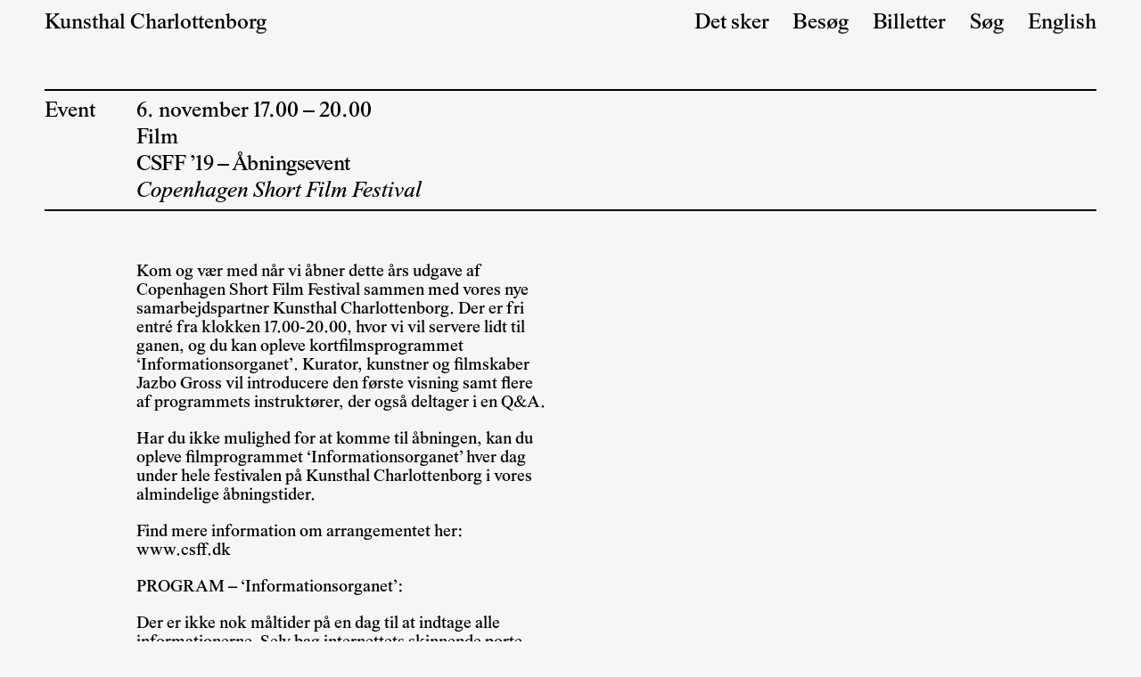

--- FILE ---
content_type: text/html; charset=UTF-8
request_url: https://kunsthalcharlottenborg.dk/da/events/csff-19-aabningsevent/
body_size: 13026
content:
<!DOCTYPE html>
<html lang="da-DK">
	<head>
	<meta http-equiv="Content-Type" content="text/html; charset=UTF-8"/> 
	<meta name="viewport" content="initial-scale=1.0, maximum-scale=1.0, minimum-scale=1.0, user-scalable=no, width=device-width" />

	<title>
		CSFF &#8217;19 &#8211; Åbningsevent		
	</title>

	<link rel="profile" href="http://gmpg.org/xfn/11">
	<link rel="pingback" href="https://kunsthalcharlottenborg.dk/xmlrpc.php">
	
	<link rel="apple-touch-icon" sizes="180x180" href="https://kunsthalcharlottenborg.dk/wp-content/themes/kc/icons/apple-touch-icon.png">
	<link rel="icon" type="image/png" sizes="32x32" href="https://kunsthalcharlottenborg.dk/wp-content/themes/kc/icons/favicon-32x32.png">
	<link rel="icon" type="image/png" sizes="16x16" href="https://kunsthalcharlottenborg.dk/wp-content/themes/kc/icons/favicon-16x16.png">
	<link rel="manifest" href="https://kunsthalcharlottenborg.dk/wp-content/themes/kc/icons/site.webmanifest">
	<link rel="mask-icon" href="https://kunsthalcharlottenborg.dk/wp-content/themes/kc/icons/safari-pinned-tab.svg" color="#000000">
	<meta name="msapplication-TileColor" content="#ffffff">
	<meta name="theme-color" content="#ffffff">

	<link href="https://cdn.jsdelivr.net/npm/vanilla-calendar-pro/build/vanilla-calendar.min.css" rel="stylesheet">
    <script src="https://cdn.jsdelivr.net/npm/vanilla-calendar-pro/build/vanilla-calendar.min.js" defer></script>

	<link rel="stylesheet" type="text/css" media="all" href="https://kunsthalcharlottenborg.dk/wp-content/themes/kc/dist/build/main.css?v=25.04.07.02" /><meta name='robots' content='noindex, nofollow' />
	<style>img:is([sizes="auto" i], [sizes^="auto," i]) { contain-intrinsic-size: 3000px 1500px }</style>
	<link rel="alternate" href="https://kunsthalcharlottenborg.dk/da/events/csff-19-aabningsevent/" hreflang="da" />
<link rel="alternate" href="https://kunsthalcharlottenborg.dk/en/events/csff-19-opening-event/" hreflang="en" />
<link rel='dns-prefetch' href='//vjs.zencdn.net' />
<script type="text/javascript">
/* <![CDATA[ */
window._wpemojiSettings = {"baseUrl":"https:\/\/s.w.org\/images\/core\/emoji\/15.0.3\/72x72\/","ext":".png","svgUrl":"https:\/\/s.w.org\/images\/core\/emoji\/15.0.3\/svg\/","svgExt":".svg","source":{"concatemoji":"https:\/\/kunsthalcharlottenborg.dk\/wp-includes\/js\/wp-emoji-release.min.js?ver=6.7.4"}};
/*! This file is auto-generated */
!function(i,n){var o,s,e;function c(e){try{var t={supportTests:e,timestamp:(new Date).valueOf()};sessionStorage.setItem(o,JSON.stringify(t))}catch(e){}}function p(e,t,n){e.clearRect(0,0,e.canvas.width,e.canvas.height),e.fillText(t,0,0);var t=new Uint32Array(e.getImageData(0,0,e.canvas.width,e.canvas.height).data),r=(e.clearRect(0,0,e.canvas.width,e.canvas.height),e.fillText(n,0,0),new Uint32Array(e.getImageData(0,0,e.canvas.width,e.canvas.height).data));return t.every(function(e,t){return e===r[t]})}function u(e,t,n){switch(t){case"flag":return n(e,"\ud83c\udff3\ufe0f\u200d\u26a7\ufe0f","\ud83c\udff3\ufe0f\u200b\u26a7\ufe0f")?!1:!n(e,"\ud83c\uddfa\ud83c\uddf3","\ud83c\uddfa\u200b\ud83c\uddf3")&&!n(e,"\ud83c\udff4\udb40\udc67\udb40\udc62\udb40\udc65\udb40\udc6e\udb40\udc67\udb40\udc7f","\ud83c\udff4\u200b\udb40\udc67\u200b\udb40\udc62\u200b\udb40\udc65\u200b\udb40\udc6e\u200b\udb40\udc67\u200b\udb40\udc7f");case"emoji":return!n(e,"\ud83d\udc26\u200d\u2b1b","\ud83d\udc26\u200b\u2b1b")}return!1}function f(e,t,n){var r="undefined"!=typeof WorkerGlobalScope&&self instanceof WorkerGlobalScope?new OffscreenCanvas(300,150):i.createElement("canvas"),a=r.getContext("2d",{willReadFrequently:!0}),o=(a.textBaseline="top",a.font="600 32px Arial",{});return e.forEach(function(e){o[e]=t(a,e,n)}),o}function t(e){var t=i.createElement("script");t.src=e,t.defer=!0,i.head.appendChild(t)}"undefined"!=typeof Promise&&(o="wpEmojiSettingsSupports",s=["flag","emoji"],n.supports={everything:!0,everythingExceptFlag:!0},e=new Promise(function(e){i.addEventListener("DOMContentLoaded",e,{once:!0})}),new Promise(function(t){var n=function(){try{var e=JSON.parse(sessionStorage.getItem(o));if("object"==typeof e&&"number"==typeof e.timestamp&&(new Date).valueOf()<e.timestamp+604800&&"object"==typeof e.supportTests)return e.supportTests}catch(e){}return null}();if(!n){if("undefined"!=typeof Worker&&"undefined"!=typeof OffscreenCanvas&&"undefined"!=typeof URL&&URL.createObjectURL&&"undefined"!=typeof Blob)try{var e="postMessage("+f.toString()+"("+[JSON.stringify(s),u.toString(),p.toString()].join(",")+"));",r=new Blob([e],{type:"text/javascript"}),a=new Worker(URL.createObjectURL(r),{name:"wpTestEmojiSupports"});return void(a.onmessage=function(e){c(n=e.data),a.terminate(),t(n)})}catch(e){}c(n=f(s,u,p))}t(n)}).then(function(e){for(var t in e)n.supports[t]=e[t],n.supports.everything=n.supports.everything&&n.supports[t],"flag"!==t&&(n.supports.everythingExceptFlag=n.supports.everythingExceptFlag&&n.supports[t]);n.supports.everythingExceptFlag=n.supports.everythingExceptFlag&&!n.supports.flag,n.DOMReady=!1,n.readyCallback=function(){n.DOMReady=!0}}).then(function(){return e}).then(function(){var e;n.supports.everything||(n.readyCallback(),(e=n.source||{}).concatemoji?t(e.concatemoji):e.wpemoji&&e.twemoji&&(t(e.twemoji),t(e.wpemoji)))}))}((window,document),window._wpemojiSettings);
/* ]]> */
</script>
<style id='wp-emoji-styles-inline-css' type='text/css'>

	img.wp-smiley, img.emoji {
		display: inline !important;
		border: none !important;
		box-shadow: none !important;
		height: 1em !important;
		width: 1em !important;
		margin: 0 0.07em !important;
		vertical-align: -0.1em !important;
		background: none !important;
		padding: 0 !important;
	}
</style>
<link rel='stylesheet' id='wp-block-library-css' href='https://kunsthalcharlottenborg.dk/wp-includes/css/dist/block-library/style.min.css?ver=6.7.4' type='text/css' media='all' />
<style id='classic-theme-styles-inline-css' type='text/css'>
/*! This file is auto-generated */
.wp-block-button__link{color:#fff;background-color:#32373c;border-radius:9999px;box-shadow:none;text-decoration:none;padding:calc(.667em + 2px) calc(1.333em + 2px);font-size:1.125em}.wp-block-file__button{background:#32373c;color:#fff;text-decoration:none}
</style>
<style id='global-styles-inline-css' type='text/css'>
:root{--wp--preset--aspect-ratio--square: 1;--wp--preset--aspect-ratio--4-3: 4/3;--wp--preset--aspect-ratio--3-4: 3/4;--wp--preset--aspect-ratio--3-2: 3/2;--wp--preset--aspect-ratio--2-3: 2/3;--wp--preset--aspect-ratio--16-9: 16/9;--wp--preset--aspect-ratio--9-16: 9/16;--wp--preset--color--black: #000000;--wp--preset--color--cyan-bluish-gray: #abb8c3;--wp--preset--color--white: #ffffff;--wp--preset--color--pale-pink: #f78da7;--wp--preset--color--vivid-red: #cf2e2e;--wp--preset--color--luminous-vivid-orange: #ff6900;--wp--preset--color--luminous-vivid-amber: #fcb900;--wp--preset--color--light-green-cyan: #7bdcb5;--wp--preset--color--vivid-green-cyan: #00d084;--wp--preset--color--pale-cyan-blue: #8ed1fc;--wp--preset--color--vivid-cyan-blue: #0693e3;--wp--preset--color--vivid-purple: #9b51e0;--wp--preset--gradient--vivid-cyan-blue-to-vivid-purple: linear-gradient(135deg,rgba(6,147,227,1) 0%,rgb(155,81,224) 100%);--wp--preset--gradient--light-green-cyan-to-vivid-green-cyan: linear-gradient(135deg,rgb(122,220,180) 0%,rgb(0,208,130) 100%);--wp--preset--gradient--luminous-vivid-amber-to-luminous-vivid-orange: linear-gradient(135deg,rgba(252,185,0,1) 0%,rgba(255,105,0,1) 100%);--wp--preset--gradient--luminous-vivid-orange-to-vivid-red: linear-gradient(135deg,rgba(255,105,0,1) 0%,rgb(207,46,46) 100%);--wp--preset--gradient--very-light-gray-to-cyan-bluish-gray: linear-gradient(135deg,rgb(238,238,238) 0%,rgb(169,184,195) 100%);--wp--preset--gradient--cool-to-warm-spectrum: linear-gradient(135deg,rgb(74,234,220) 0%,rgb(151,120,209) 20%,rgb(207,42,186) 40%,rgb(238,44,130) 60%,rgb(251,105,98) 80%,rgb(254,248,76) 100%);--wp--preset--gradient--blush-light-purple: linear-gradient(135deg,rgb(255,206,236) 0%,rgb(152,150,240) 100%);--wp--preset--gradient--blush-bordeaux: linear-gradient(135deg,rgb(254,205,165) 0%,rgb(254,45,45) 50%,rgb(107,0,62) 100%);--wp--preset--gradient--luminous-dusk: linear-gradient(135deg,rgb(255,203,112) 0%,rgb(199,81,192) 50%,rgb(65,88,208) 100%);--wp--preset--gradient--pale-ocean: linear-gradient(135deg,rgb(255,245,203) 0%,rgb(182,227,212) 50%,rgb(51,167,181) 100%);--wp--preset--gradient--electric-grass: linear-gradient(135deg,rgb(202,248,128) 0%,rgb(113,206,126) 100%);--wp--preset--gradient--midnight: linear-gradient(135deg,rgb(2,3,129) 0%,rgb(40,116,252) 100%);--wp--preset--font-size--small: 13px;--wp--preset--font-size--medium: 20px;--wp--preset--font-size--large: 36px;--wp--preset--font-size--x-large: 42px;--wp--preset--spacing--20: 0.44rem;--wp--preset--spacing--30: 0.67rem;--wp--preset--spacing--40: 1rem;--wp--preset--spacing--50: 1.5rem;--wp--preset--spacing--60: 2.25rem;--wp--preset--spacing--70: 3.38rem;--wp--preset--spacing--80: 5.06rem;--wp--preset--shadow--natural: 6px 6px 9px rgba(0, 0, 0, 0.2);--wp--preset--shadow--deep: 12px 12px 50px rgba(0, 0, 0, 0.4);--wp--preset--shadow--sharp: 6px 6px 0px rgba(0, 0, 0, 0.2);--wp--preset--shadow--outlined: 6px 6px 0px -3px rgba(255, 255, 255, 1), 6px 6px rgba(0, 0, 0, 1);--wp--preset--shadow--crisp: 6px 6px 0px rgba(0, 0, 0, 1);}:where(.is-layout-flex){gap: 0.5em;}:where(.is-layout-grid){gap: 0.5em;}body .is-layout-flex{display: flex;}.is-layout-flex{flex-wrap: wrap;align-items: center;}.is-layout-flex > :is(*, div){margin: 0;}body .is-layout-grid{display: grid;}.is-layout-grid > :is(*, div){margin: 0;}:where(.wp-block-columns.is-layout-flex){gap: 2em;}:where(.wp-block-columns.is-layout-grid){gap: 2em;}:where(.wp-block-post-template.is-layout-flex){gap: 1.25em;}:where(.wp-block-post-template.is-layout-grid){gap: 1.25em;}.has-black-color{color: var(--wp--preset--color--black) !important;}.has-cyan-bluish-gray-color{color: var(--wp--preset--color--cyan-bluish-gray) !important;}.has-white-color{color: var(--wp--preset--color--white) !important;}.has-pale-pink-color{color: var(--wp--preset--color--pale-pink) !important;}.has-vivid-red-color{color: var(--wp--preset--color--vivid-red) !important;}.has-luminous-vivid-orange-color{color: var(--wp--preset--color--luminous-vivid-orange) !important;}.has-luminous-vivid-amber-color{color: var(--wp--preset--color--luminous-vivid-amber) !important;}.has-light-green-cyan-color{color: var(--wp--preset--color--light-green-cyan) !important;}.has-vivid-green-cyan-color{color: var(--wp--preset--color--vivid-green-cyan) !important;}.has-pale-cyan-blue-color{color: var(--wp--preset--color--pale-cyan-blue) !important;}.has-vivid-cyan-blue-color{color: var(--wp--preset--color--vivid-cyan-blue) !important;}.has-vivid-purple-color{color: var(--wp--preset--color--vivid-purple) !important;}.has-black-background-color{background-color: var(--wp--preset--color--black) !important;}.has-cyan-bluish-gray-background-color{background-color: var(--wp--preset--color--cyan-bluish-gray) !important;}.has-white-background-color{background-color: var(--wp--preset--color--white) !important;}.has-pale-pink-background-color{background-color: var(--wp--preset--color--pale-pink) !important;}.has-vivid-red-background-color{background-color: var(--wp--preset--color--vivid-red) !important;}.has-luminous-vivid-orange-background-color{background-color: var(--wp--preset--color--luminous-vivid-orange) !important;}.has-luminous-vivid-amber-background-color{background-color: var(--wp--preset--color--luminous-vivid-amber) !important;}.has-light-green-cyan-background-color{background-color: var(--wp--preset--color--light-green-cyan) !important;}.has-vivid-green-cyan-background-color{background-color: var(--wp--preset--color--vivid-green-cyan) !important;}.has-pale-cyan-blue-background-color{background-color: var(--wp--preset--color--pale-cyan-blue) !important;}.has-vivid-cyan-blue-background-color{background-color: var(--wp--preset--color--vivid-cyan-blue) !important;}.has-vivid-purple-background-color{background-color: var(--wp--preset--color--vivid-purple) !important;}.has-black-border-color{border-color: var(--wp--preset--color--black) !important;}.has-cyan-bluish-gray-border-color{border-color: var(--wp--preset--color--cyan-bluish-gray) !important;}.has-white-border-color{border-color: var(--wp--preset--color--white) !important;}.has-pale-pink-border-color{border-color: var(--wp--preset--color--pale-pink) !important;}.has-vivid-red-border-color{border-color: var(--wp--preset--color--vivid-red) !important;}.has-luminous-vivid-orange-border-color{border-color: var(--wp--preset--color--luminous-vivid-orange) !important;}.has-luminous-vivid-amber-border-color{border-color: var(--wp--preset--color--luminous-vivid-amber) !important;}.has-light-green-cyan-border-color{border-color: var(--wp--preset--color--light-green-cyan) !important;}.has-vivid-green-cyan-border-color{border-color: var(--wp--preset--color--vivid-green-cyan) !important;}.has-pale-cyan-blue-border-color{border-color: var(--wp--preset--color--pale-cyan-blue) !important;}.has-vivid-cyan-blue-border-color{border-color: var(--wp--preset--color--vivid-cyan-blue) !important;}.has-vivid-purple-border-color{border-color: var(--wp--preset--color--vivid-purple) !important;}.has-vivid-cyan-blue-to-vivid-purple-gradient-background{background: var(--wp--preset--gradient--vivid-cyan-blue-to-vivid-purple) !important;}.has-light-green-cyan-to-vivid-green-cyan-gradient-background{background: var(--wp--preset--gradient--light-green-cyan-to-vivid-green-cyan) !important;}.has-luminous-vivid-amber-to-luminous-vivid-orange-gradient-background{background: var(--wp--preset--gradient--luminous-vivid-amber-to-luminous-vivid-orange) !important;}.has-luminous-vivid-orange-to-vivid-red-gradient-background{background: var(--wp--preset--gradient--luminous-vivid-orange-to-vivid-red) !important;}.has-very-light-gray-to-cyan-bluish-gray-gradient-background{background: var(--wp--preset--gradient--very-light-gray-to-cyan-bluish-gray) !important;}.has-cool-to-warm-spectrum-gradient-background{background: var(--wp--preset--gradient--cool-to-warm-spectrum) !important;}.has-blush-light-purple-gradient-background{background: var(--wp--preset--gradient--blush-light-purple) !important;}.has-blush-bordeaux-gradient-background{background: var(--wp--preset--gradient--blush-bordeaux) !important;}.has-luminous-dusk-gradient-background{background: var(--wp--preset--gradient--luminous-dusk) !important;}.has-pale-ocean-gradient-background{background: var(--wp--preset--gradient--pale-ocean) !important;}.has-electric-grass-gradient-background{background: var(--wp--preset--gradient--electric-grass) !important;}.has-midnight-gradient-background{background: var(--wp--preset--gradient--midnight) !important;}.has-small-font-size{font-size: var(--wp--preset--font-size--small) !important;}.has-medium-font-size{font-size: var(--wp--preset--font-size--medium) !important;}.has-large-font-size{font-size: var(--wp--preset--font-size--large) !important;}.has-x-large-font-size{font-size: var(--wp--preset--font-size--x-large) !important;}
:where(.wp-block-post-template.is-layout-flex){gap: 1.25em;}:where(.wp-block-post-template.is-layout-grid){gap: 1.25em;}
:where(.wp-block-columns.is-layout-flex){gap: 2em;}:where(.wp-block-columns.is-layout-grid){gap: 2em;}
:root :where(.wp-block-pullquote){font-size: 1.5em;line-height: 1.6;}
</style>
<link rel='stylesheet' id='video-js-css-css' href='https://vjs.zencdn.net/8.16.1/video-js.css?ver=6.7.4' type='text/css' media='all' />
<script type="text/javascript" id="breeze-prefetch-js-extra">
/* <![CDATA[ */
var breeze_prefetch = {"local_url":"https:\/\/kunsthalcharlottenborg.dk","ignore_remote_prefetch":"1","ignore_list":["\/wp-admin\/"]};
/* ]]> */
</script>
<script type="text/javascript" src="https://kunsthalcharlottenborg.dk/wp-content/plugins/breeze/assets/js/js-front-end/breeze-prefetch-links.min.js?ver=2.1.7" id="breeze-prefetch-js"></script>
<link rel="https://api.w.org/" href="https://kunsthalcharlottenborg.dk/wp-json/" /><link rel="canonical" href="https://kunsthalcharlottenborg.dk/da/events/csff-19-aabningsevent/" />
<link rel='shortlink' href='https://kunsthalcharlottenborg.dk/?p=12603' />
<link rel="alternate" title="oEmbed (JSON)" type="application/json+oembed" href="https://kunsthalcharlottenborg.dk/wp-json/oembed/1.0/embed?url=https%3A%2F%2Fkunsthalcharlottenborg.dk%2Fda%2Fevents%2Fcsff-19-aabningsevent%2F" />
<link rel="alternate" title="oEmbed (XML)" type="text/xml+oembed" href="https://kunsthalcharlottenborg.dk/wp-json/oembed/1.0/embed?url=https%3A%2F%2Fkunsthalcharlottenborg.dk%2Fda%2Fevents%2Fcsff-19-aabningsevent%2F&#038;format=xml" />
	<link rel="stylesheet" href="https://cdn.plyr.io/3.7.8/plyr.css" />

		<script type="text/javascript"> 
	!function(f,b,e,v,n,t,s){if(f.fbq)return;n=f.fbq=function(){n.callMethod?
	n.callMethod.apply(n,arguments):n.queue.push(arguments)};if(!f._fbq)f._fbq=n;
	n.push=n;n.loaded=!0;n.version='2.0';n.queue=[];t=b.createElement(e);t.async=!0;
	t.src=v;s=b.getElementsByTagName(e)[0];s.parentNode.insertBefore(t,s)}(window,
	document,'script','https://connect.facebook.net/en_US/fbevents.js');
	fbq('init', '1770394889951725');
	fbq('track', 'PageView');
	</script>
	<noscript><img height="1" width="1" style="display:none"
	src="" data-consent-src="https://www.facebook.com/tr?id=1770394889951725&ev=PageView&noscript=1" data-category-consent="cookie_cat_marketing"
	/></noscript>

</head>
<body class="events-template-default single single-events postid-12603">
	<div id="site" class="site">

		<header class="header">
			<ul class="navigation t-large">
				<li class="nav-item-main">
					<a href="/">Kunsthal Charlottenborg</a>

										<span class="open-today"></span>
				</li>
				<li>
											<a href="/da/det-sker/">Det sker</a>
									</li>
				<li class="toggle-open-today">
											<a href="/da/besoeg/">Besøg</a>
									</li>
				<li class="nav-item toggle-open-today">
					<a href="#">Billetter</a>
					<ul id="menu-billetter" class="menu"><li id="menu-item-27695" class="menu-item menu-item-type-custom menu-item-object-custom menu-item-27695"><a href="https://shop.kunsthalcharlottenborg.dk/tickets">Køb billetter</a></li>
<li id="menu-item-27696" class="menu-item menu-item-type-custom menu-item-object-custom menu-item-27696"><a href="https://shop.kunsthalcharlottenborg.dk/">Køb årskort</a></li>
</ul>				</li>
				<li>					
					<a class="search-toggle" href="/s">Søg</a>
				</li>
					<li class="lang-item lang-item-5 lang-item-en lang-item-first"><a  lang="en-GB" hreflang="en-GB" href="https://kunsthalcharlottenborg.dk/en/events/csff-19-opening-event/">English</a></li>
				<li aria-hidden class="open-today-mobile"></li>
			</ul>			
			
			<div class="burger-menu">
				<span></span>
				<span></span>
				<span></span>
				<span></span>
			</div>

			<form class="search-form" role="search" method="get" id="searchform" action="/">
				<label class="screen-reader-text" for="s">Hvad leder du efter?:</label>
				<input class="pill pill-search" type="text" value="" name="s" id="s" placeholder="Hvad leder du efter?" />					
				<input class="hidden" type="submit" id="searchsubmit" value="Søg" />
				<div class="close search-toggle"></div>
			</form>

			<ul class="language-toggle t-large">
					<li class="lang-item lang-item-5 lang-item-en lang-item-first"><a  lang="en-GB" hreflang="en-GB" href="https://kunsthalcharlottenborg.dk/en/events/csff-19-opening-event/">English</a></li>
			
				<li><a href="/da/svenska/">Svenska</a></li>
			</ul>			

		</header><section class="content">	

	<article class="event">
		<div class="row">
			<div class="col-12" aria-hidden><div class="border-top"></div></div>
			<div class="col-12 col-md-1 t-large">
				Event
			</div>
			<div class="col-12 col-md-11 t-large pb-1">
				6. november 17.00 – 20.00
									<ul class="">
													<li>Film</li>
											</ul>
				
				<h1>CSFF &#8217;19 &#8211; Åbningsevent</h1>
									<div><em>Copenhagen Short Film Festival</em></div>
								
			</div>
			<div class="col-12" aria-hidden><div class="border-top"></div></div>
		</div>
		<div class="row p-top">
			<div class="col-12 col-md-5 col-md-offset-1 t-medium">
				
				<p>Kom og vær med når vi åbner dette års udgave af Copenhagen Short Film Festival sammen med vores nye samarbejdspartner Kunsthal Charlottenborg. Der er fri entré fra klokken 17.00-20.00, hvor vi vil servere lidt til ganen, og du kan opleve kortfilmsprogrammet &#8216;Informationsorganet&#8217;. Kurator, kunstner og filmskaber Jazbo Gross vil introducere den første visning samt flere af programmets instruktører, der også deltager i en Q&amp;A.</p>
<p>Har du ikke mulighed for at komme til åbningen, kan du opleve filmprogrammet &#8216;Informationsorganet&#8217; hver dag under hele festivalen på Kunsthal Charlottenborg i vores almindelige åbningstider.</p>
<p>Find mere information om arrangementet her: <a href="http://www.csff.dk/?fbclid=IwAR0O3cYQvQyYZTwXojj955rNf995Y6ecY3-mHUzxD1z15jkCRNidh4krRxs" target="_blank" rel="nofollow noopener noreferrer" data-lynx-mode="hover" data-lynx-uri="https://l.facebook.com/l.php?u=http%3A%2F%2Fwww.csff.dk%2F%3Ffbclid%3DIwAR0O3cYQvQyYZTwXojj955rNf995Y6ecY3-mHUzxD1z15jkCRNidh4krRxs&amp;h=AT1A4OGfGug5HC_IByZ7T3O3PHvhD8O6Y91wRb7RrjxVsTJPme3M2gmYJdvypiO5OmJuOAHVXIXPmOt4Q86VVbQjgyscP6UIojyUin8gFV6tScViwgFgMsmKMDNpJ1Gujw">www.csff.dk</a></p>
<p>PROGRAM &#8211; &#8216;Informationsorganet&#8217;:</p>
<p>Der er ikke nok måltider på en dag til at indtage alle informationerne. Selv bag internettets skinnende porte kan vi ikke sluge alt. Hvad er så formålet med al den information, hvis den ikke kan fordøjes? Svaret er enkelt: Vi varetager og passer på den. Metoden derimod, er ikke ligetil. Filmene i dette program er en art dokumenter, der vidner om en mangfoldighed af omsorgspraksisser. Der er tale om en samling meget forskellige udtryksformer, som sidder til bords med informationsteknologier og stiller spørgsmål, der vedrører et samfund med hang til tvangspræget billedproduktion og udmattelsessymptomer. Vi kan forestille os filmene som en lille tour af dette samfund. En rundvisning, hvor vi guides med ømhed og, hvor vi med medfølelse mindes om, at det er vores, dette informationsorgan.</p>
<p><em>Ljósið Mitt</em><br />
Victoria Kaldan | 14 min. | Danmark | 2019<br />
En lo-fi rejse gennem krystalfloder og flakkende blå lys til floden Styx, der adskiller de levende og de dødes rige. Dedikeret til min farmor, Ragnheiður Skjold Rasmussen (1932-2016).</p>
<p><em>A Conversation at the Edge of the Object</em><br />
Sidsel Christensen | 19 min. | Danmark | 2015<br />
En samtale mellem kunstneren Sidsel Christensen og kunstsamleren Thomas Frankenberg, hvor tanker om hans samling væves sammen med filosofiske refleksioner over objektets status i forhold til tekstur, nærhed, mening, konservering og forgængelighed.</p>
<p><em>Til Søde i Det Hinsides, del 1, 2 &amp; 3</em><br />
Alice Topsøe-Jensen | 11 min. | Danmark | 2019<br />
En digital brevudveksling i tre dele om værdien af affektivt arbejde i et overarbejdende samfund, store lynnedslag af følelser der skal omdannes til energi, og livet efter døden. Venindernes kærlighed til hinanden er lige stor før og efter oprøret, før og efter døden.</p>
<p><em>Tannhäuser Gate (not really now not anymore)</em><br />
Rustan Söderling | 17 min. | Sverige | 2017<br />
En first-person rejse gennem resterne af det, der ser ud til at være en spontan ruin. Vores rejseguider gennem dette kakofoniske visuelle landskab; en foruroligende stemme, der udspringer fra intetsteds og et lille udødeligt bjørnedyr.</p>
<p><em>Stumbling Block</em><br />
Mitra Saboury | 2 min. | USA | 2013<br />
Jeg vil være alene med dig, jord.</p>
<p><em>The Word of Mouse (grok your cornea gumbo)</em><br />
Thomas Goddard | 21 min. | Storbritannien | 2018<br />
En mørk, men også humoristisk coming-of-age-film, der kombinerer arkivoptagelser og stillbilleder fra populærkulturen med en originalt komponeret lydside. Filmen betragter vores liv som uløseligt forbundet med den digitale verden, på godt og ondt.</p>
			</div>
			<div class="col-12 col-md-5 sticky">
				
												
				
				
				
			</div>
		</div>

		
	</article>								

</section>

			<footer class="footer">
				<div class="row">
										
					<div class="col-12 col-md-4 t-small">
						<div class="footer-group">
							<h4 class="footer-group__title border-bottom">Information</h4>
							<ul id="menu-information" class="menu"><li id="menu-item-28038" class="menu-item menu-item-type-post_type menu-item-object-page menu-item-28038 Kolonner"><a href="https://kunsthalcharlottenborg.dk/da/information/om-os/" data-target="1787">Om os</a></li>
<li id="menu-item-28031" class="menu-item menu-item-type-post_type menu-item-object-page menu-item-28031 Kolonner"><a href="https://kunsthalcharlottenborg.dk/da/information/kontakt/" data-target="4722">Kontakt</a></li>
<li id="menu-item-28034" class="menu-item menu-item-type-post_type menu-item-object-page menu-item-28034 Kolonner"><a href="https://kunsthalcharlottenborg.dk/da/information/pressemateriale/" data-target="102">Presse</a></li>
<li id="menu-item-30404" class="menu-item menu-item-type-post_type menu-item-object-page menu-item-30404 Kolonner"><a href="https://kunsthalcharlottenborg.dk/da/information/ledige-stillinger/" data-target="30400">Ledige stillinger</a></li>
<li id="menu-item-28035" class="menu-item menu-item-type-post_type menu-item-object-page menu-item-28035 Kolonner"><a href="https://kunsthalcharlottenborg.dk/da/information/fakturering/" data-target="95">Fakturering</a></li>
<li id="menu-item-28036" class="menu-item menu-item-type-post_type menu-item-object-page menu-item-28036 Kolonner"><a href="https://kunsthalcharlottenborg.dk/da/information/stoette/" data-target="4723">Sponsorer, fonde og partnere</a></li>
<li id="menu-item-28784" class="menu-item menu-item-type-custom menu-item-object-custom menu-item-28784"><a href="https://was.digst.dk/kunsthalcharlottenborg-dk">Tilgængelighedserklæring</a></li>
<li id="menu-item-28790" class="menu-item menu-item-type-custom menu-item-object-custom menu-item-28790"><a href="https://kunstakademiet.dk/da/kunstakademiets-billedkunstskolers-behandling-af-persondata">Persondata</a></li>
</ul>						</div>	

						<div class="footer-group">
							<h4 class="footer-group__title border-bottom">Sociale medier</h4>
							<ul id="menu-sociale-medier" class="menu"><li id="menu-item-27943" class="menu-item menu-item-type-custom menu-item-object-custom menu-item-27943"><a href="https://www.instagram.com/kunsthalcharlottenborg">Instagram</a></li>
<li id="menu-item-27944" class="menu-item menu-item-type-custom menu-item-object-custom menu-item-27944"><a href="https://www.facebook.com/charlottenborg.kunsthal">Facebook</a></li>
<li id="menu-item-27942" class="menu-item menu-item-type-custom menu-item-object-custom menu-item-27942"><a href="https://www.youtube.com/channel/UCTKV98JyD3lOTpJFhpsUcqA">YouTube</a></li>
</ul>						</div>											
					</div>

					<div class="col-12 col-md-4 t-small">
						<div class="footer-group">
							<h4 class="footer-group__title border-bottom">Arkiv</h4>
							<ul id="menu-arkiv" class="menu"><li id="menu-item-28476" class="menu-item menu-item-type-custom menu-item-object-custom menu-item-28476"><a href="/da/udstillinger">Udstillinger</a></li>
<li id="menu-item-28477" class="menu-item menu-item-type-custom menu-item-object-custom menu-item-28477"><a href="/da/biograf">Filmvisninger</a></li>
</ul>							
						</div>
						
							
						<div class="footer-group">
							<h4 class="footer-group__title border-bottom">Apollo Bar</h4>
							<div class="pre-line">Tirsdag 9-17 (køkkenet lukker kl. 15)
Onsdag-lørdag 9-24 (køkkenet lukker kl. 22)
Søndag 9-17 (køkkenet lukker kl. 15)
Mandag lukket						
							</div>
						</div>	
						
						<div class="footer-group">
							<h4 class="footer-group__title border-bottom">Entré</h4>
							<div class="pre-line">Over 16 år – 90 kr.
0-15 år – Gratis adgang
Studerende – 50 kr.
Gratis entré på onsdage fra kl. 17.00						
							</div>
						</div>	
					</div>

					<div class="col-12 col-md-4 t-small">
						<div class="footer-group">
							<h4 class="footer-group__title border-bottom">Vælg sprog</h4>
							<ul class="language-switcher">
									<li class="lang-item lang-item-2 lang-item-da current-lang lang-item-first"><a  lang="da-DK" hreflang="da-DK" href="https://kunsthalcharlottenborg.dk/da/events/csff-19-aabningsevent/">Dansk</a></li>
	<li class="lang-item lang-item-5 lang-item-en"><a  lang="en-GB" hreflang="en-GB" href="https://kunsthalcharlottenborg.dk/en/events/csff-19-opening-event/">English</a></li>
			
								<li><a href="/da/svenska/">Svenska</a></li>
							</ul>
						</div>	
						<div class="footer-group">
							<h4 class="footer-group__title border-bottom">Åbningstider</h4>

							
						</div>							
					</div>

					<div class="col-12 pt">

<svg id="Layer_1" data-name="Layer 1" xmlns="http://www.w3.org/2000/svg" viewBox="0 0 616.05 122"><title>kunsthal-charlottenborg-logo-</title><path d="M610.55,75.9a4.35,4.35,0,0,1-.54,2.23,1.3,1.3,0,0,1-1.06.57,9,9,0,0,1-2.44-.68,40.05,40.05,0,0,0-5.58-1.72,22.56,22.56,0,0,0-4.37-.39,22.3,22.3,0,0,0-11.44,2.83,24.85,24.85,0,0,0-11.9,20.9,21.88,21.88,0,0,0,5,14.17q6.63,8.19,19.41,8.19a32.32,32.32,0,0,0,8.09-.94,33,33,0,0,0,7.38-3V104.61a11.41,11.41,0,0,1,.65-4.75,3.63,3.63,0,0,1,3.48-1.69H618V96.94H601v1.23a9,9,0,0,1,3.72.54,3.4,3.4,0,0,1,1.56,1.56,11.8,11.8,0,0,1,.5,4.34v12.74a18.8,18.8,0,0,1-4.39,1.82,17.92,17.92,0,0,1-4.71.62,15.32,15.32,0,0,1-8.11-2.42,17.11,17.11,0,0,1-6.39-7.62,26.79,26.79,0,0,1-2.44-11.51,23.94,23.94,0,0,1,3.67-13.39q4.39-6.66,12.81-6.66A13.94,13.94,0,0,1,607.3,82a19,19,0,0,1,4.45,7.83h1.14L611.75,75.9h-1.2ZM543.92,80a28.76,28.76,0,0,1,5.1-.62A9.25,9.25,0,0,1,555.87,82a9.08,9.08,0,0,1,2.58,6.71,8.74,8.74,0,0,1-3.2,7q-3.2,2.73-9.51,2.73l-0.75,0-1.07,0V80Zm31.31,39.79a13.51,13.51,0,0,1-5.85-1.82,22.65,22.65,0,0,1-5.36-5.79l-9.1-12.65q5.56-1.24,8.21-4.23a10.29,10.29,0,0,0,2.65-7.05,9.82,9.82,0,0,0-2.32-6.55,11.85,11.85,0,0,0-5.66-3.77,38.19,38.19,0,0,0-10.35-1H531.38v1.2H533a4.78,4.78,0,0,1,3.77,1.43q0.91,1,.91,5.17v28.48q0,3.77-.68,4.78a4.43,4.43,0,0,1-4,1.82h-1.66V121h18.89v-1.2h-1.72a4.63,4.63,0,0,1-3.71-1.43q-0.91-1-.91-5.17V100.38l1,0,0.91,0q1,0,2.7-.07L563.46,121h11.77v-1.2ZM517.89,82.7q4.45,5.56,4.45,16.87,0,10.44-4,15.28A12.8,12.8,0,0,1,508,119.69a11.41,11.41,0,0,1-9.36-4.42q-4.62-5.82-4.62-16.61,0-10.53,4.45-16A11.63,11.63,0,0,1,508,78.27a12,12,0,0,1,9.88,4.42m-24.12-1q-7.15,6.63-7.15,17.13,0,10.27,6.19,16.74a21.19,21.19,0,0,0,30.64-.16q6.34-6.63,6.34-16.68a22.5,22.5,0,0,0-6.29-16.27,20,20,0,0,0-14.87-6.52,21.1,21.1,0,0,0-14.86,5.75m-39.4,18.08a17.54,17.54,0,0,1,2.31-.23q1.43-.06,3.45-0.07a19.66,19.66,0,0,1,7.8,1.36,9.38,9.38,0,0,1,4.55,3.74,9.61,9.61,0,0,1,1.4,4.94,8.3,8.3,0,0,1-3.09,6.55q-3.09,2.65-9,2.65a32.77,32.77,0,0,1-7.45-.88V99.73Zm0-19.93a22.11,22.11,0,0,1,5.85-.71q6,0,9.2,2.73a8.43,8.43,0,0,1,3.15,6.6A8.8,8.8,0,0,1,471.3,93a7.65,7.65,0,0,1-3.66,3.14,19,19,0,0,1-7.14,1q-1.85,0-3.4-.11a24.6,24.6,0,0,1-2.75-.34V79.8Zm23,14.81a9.47,9.47,0,0,0,2-5.93,10.17,10.17,0,0,0-2.57-6.84,13.73,13.73,0,0,0-7.45-4.15,37.64,37.64,0,0,0-8.55-.78H441.75v1.2h1.66a4.78,4.78,0,0,1,3.77,1.43q0.94,1.07.94,5.17v28.48q0,3.71-.75,4.84a4.46,4.46,0,0,1-4,1.75h-1.66V121h20.81q7.44,0,11.07-1.38a11.89,11.89,0,0,0,5.7-4.39,10.9,10.9,0,0,0,2.08-6.29,9.7,9.7,0,0,0-3.15-7.32,14.15,14.15,0,0,0-6.86-3.12,11.82,11.82,0,0,0,5.95-3.89m-85.68-16.5a10.38,10.38,0,0,1,2.86.29,10.72,10.72,0,0,1,2.91,1.33,20.1,20.1,0,0,1,2.91,3v30.66q0,3.71-.72,4.75a4.52,4.52,0,0,1-4,1.69h-1.53V121h15.34v-1.2h-1.56a4.88,4.88,0,0,1-3.8-1.36q-0.88-1-.88-5.07V86.21l29.06,35.5h1.17V84.55q0-3.71.72-4.75a4.48,4.48,0,0,1,4-1.69h1.56v-1.2H424.34v1.2h1.53a4.82,4.82,0,0,1,3.8,1.36q0.91,1,.91,5.07V110l-27-33.06h-12v1.2Zm-13.38,1.2a14.74,14.74,0,0,1,4.58.49,5.19,5.19,0,0,1,2.45,2,15.22,15.22,0,0,1,1.51,4.78h1.27l-0.49-9.65h-34v1.2h1.56a5,5,0,0,1,3.9,1.3q0.85,1,.85,5.17v28.64a15.3,15.3,0,0,1-.37,4.26,2.73,2.73,0,0,1-1.41,1.56,6.18,6.18,0,0,1-3,.75h-1.56V121h34l3.8-11.05h-1.3A25,25,0,0,1,386,116a8.08,8.08,0,0,1-3.25,2,20.25,20.25,0,0,1-5.43.52h-7.48a5.51,5.51,0,0,1-2.47-.37,2,2,0,0,1-.91-1,13.53,13.53,0,0,1-.26-3.56V99.11h9.69a9.81,9.81,0,0,1,4.1.65,4.08,4.08,0,0,1,1.92,1.79,16.83,16.83,0,0,1,.91,4.13H384V90.34h-1.2q-0.2,3.77-1.89,5.27-1.27,1.14-5,1.14h-9.69V79.32h12.09Zm-65.11-2.41-0.52,10.34h1.23a9.6,9.6,0,0,1,1.43-4.75,6,6,0,0,1,2.89-2.37,14.79,14.79,0,0,1,4.39-.45h5.3v33.68q0,3.71-.72,4.75a4.48,4.48,0,0,1-4,1.69h-1.56V121h18.69v-1.2h-1.53a4.88,4.88,0,0,1-3.8-1.36q-0.88-1-.88-5.07V79.67h6.21a9.35,9.35,0,0,1,4.4.89,6.53,6.53,0,0,1,2.68,2.78,12.49,12.49,0,0,1,1,3.9h1.23l-0.49-10.34h-36Zm-41.44,0-0.52,10.34h1.23a9.59,9.59,0,0,1,1.43-4.75,6,6,0,0,1,2.89-2.37,14.78,14.78,0,0,1,4.39-.45h5.3v33.68q0,3.71-.72,4.75a4.48,4.48,0,0,1-4,1.69h-1.56V121h18.69v-1.2h-1.53a4.88,4.88,0,0,1-3.8-1.36q-0.88-1-.88-5.07V79.67h6.21a9.35,9.35,0,0,1,4.41.89A6.53,6.53,0,0,1,306,83.35a12.46,12.46,0,0,1,1,3.9h1.24l-0.49-10.34h-36ZM257.47,82.7q4.45,5.56,4.45,16.87,0,10.44-4,15.28a12.79,12.79,0,0,1-10.26,4.84,11.41,11.41,0,0,1-9.36-4.42q-4.62-5.82-4.62-16.61,0-10.53,4.45-16a11.63,11.63,0,0,1,9.49-4.39,12,12,0,0,1,9.88,4.42m-24.12-1q-7.15,6.63-7.15,17.13,0,10.27,6.19,16.74a21.19,21.19,0,0,0,30.64-.16q6.34-6.63,6.34-16.68a22.51,22.51,0,0,0-6.29-16.27,20,20,0,0,0-14.87-6.52,21.1,21.1,0,0,0-14.86,5.75M219.56,114.8a9.26,9.26,0,0,1-3.74,2.65,23.29,23.29,0,0,1-7.12.75h-3.22a21.08,21.08,0,0,1-5.07-.33,2.32,2.32,0,0,1-1.2-1,9,9,0,0,1-.52-3.71V85.46q0-3.93.52-5a4,4,0,0,1,1.93-1.72,12.18,12.18,0,0,1,4.92-.65v-1.2h-20v1.2h1.66a4.78,4.78,0,0,1,3.77,1.43q0.91,1,.91,5.17v28.45q0,3.77-.68,4.81a4.43,4.43,0,0,1-4,1.82H186.1V121h34.14L224,109l-1.07-.23a21.71,21.71,0,0,1-3.38,6M153.19,80a28.76,28.76,0,0,1,5.1-.62A9.25,9.25,0,0,1,165.14,82a9.08,9.08,0,0,1,2.58,6.71,8.74,8.74,0,0,1-3.2,7q-3.2,2.73-9.51,2.73l-0.75,0-1.07,0V80Zm31.31,39.79a13.51,13.51,0,0,1-5.85-1.82,22.65,22.65,0,0,1-5.36-5.79l-9.1-12.65q5.56-1.24,8.21-4.23A10.29,10.29,0,0,0,175,88.26a9.82,9.82,0,0,0-2.32-6.55,11.85,11.85,0,0,0-5.66-3.77,38.18,38.18,0,0,0-10.35-1H140.64v1.2h1.66a4.78,4.78,0,0,1,3.77,1.43q0.91,1,.91,5.17v28.48q0,3.77-.68,4.78a4.43,4.43,0,0,1-4,1.82h-1.66V121h18.89v-1.2h-1.72a4.63,4.63,0,0,1-3.71-1.43q-0.91-1-.91-5.17V100.38l1,0,0.91,0q1,0,2.7-.07L172.73,121H184.5v-1.2Zm-78.53-16L113.64,86l7.48,17.82H106Zm18.73,8.74a13.5,13.5,0,0,1,1.3,4.52,2.26,2.26,0,0,1-.93,1.82,6.51,6.51,0,0,1-3.56.88V121H138.9v-1.2a6.86,6.86,0,0,1-4.21-1.48q-1.51-1.32-3.36-5.74L116,75.9h-1.14L99.33,112.18q-2,4.78-3.67,6.34a7.48,7.48,0,0,1-3.58,1.27V121H106v-1.2q-3.19-.23-4.14-1a2.23,2.23,0,0,1-1-1.77,11,11,0,0,1,1.11-3.84l3-7H122ZM56.94,84.74a15.06,15.06,0,0,1,.39-4.31,2.82,2.82,0,0,1,1.4-1.58,6.18,6.18,0,0,1,3-.75h1.59v-1.2H44.39v1.2H46a6.16,6.16,0,0,1,3,.78,2.93,2.93,0,0,1,1.33,1.4,14.78,14.78,0,0,1,.42,4.45v28.45q0,4-.78,5a4.71,4.71,0,0,1-4,1.59H44.39V121H63.28v-1.2H61.69a6,6,0,0,1-3-.78,2.91,2.91,0,0,1-1.37-1.4,14.59,14.59,0,0,1-.42-4.42V99.76H77.42v13.43q0,4-.81,5a4.67,4.67,0,0,1-3.93,1.59H71.11V121H90v-1.2H88.41a6.17,6.17,0,0,1-3-.78,2.93,2.93,0,0,1-1.33-1.4,14.59,14.59,0,0,1-.42-4.42V84.74A15.7,15.7,0,0,1,84,80.44a2.73,2.73,0,0,1,1.42-1.58,6.18,6.18,0,0,1,3-.75H90v-1.2H71.11v1.2h1.56a6,6,0,0,1,3,.78A2.91,2.91,0,0,1,77,80.29a14.78,14.78,0,0,1,.42,4.45V97.36H56.94V84.74ZM38.52,75.9a5.08,5.08,0,0,1-1.2,2.44,2.15,2.15,0,0,1-1.53.62,5.11,5.11,0,0,1-2-.72,20.76,20.76,0,0,0-9.43-2.34,22,22,0,0,0-11.33,3,21.4,21.4,0,0,0-8.14,8.57A25.29,25.29,0,0,0,2,99.63a23.23,23.23,0,0,0,4.49,14.24q6,8.13,17,8.13a19.58,19.58,0,0,0,10.5-2.73,23.15,23.15,0,0,0,7.74-8.61l-1-.65q-3.93,5.46-7.22,7.3a15.24,15.24,0,0,1-7.57,1.84,16.59,16.59,0,0,1-8.79-2.34,14.37,14.37,0,0,1-5.77-6.73A25.75,25.75,0,0,1,9.39,99.7a31.63,31.63,0,0,1,2-12.13A14.72,14.72,0,0,1,17,80.47a14.59,14.59,0,0,1,7.93-2.23,14,14,0,0,1,9,3q3.74,3,5.75,9.69h1l-1-15H38.52Z" transform="translate(-1.98 0)"/><path d="M479.44,38.9a9.27,9.27,0,0,1-3.74,2.65,23.3,23.3,0,0,1-7.12.75h-3.22A21.08,21.08,0,0,1,460.3,42a2.32,2.32,0,0,1-1.2-1,9,9,0,0,1-.52-3.71V9.56q0-3.93.52-5A4,4,0,0,1,461,2.86,12.2,12.2,0,0,1,466,2.21V1H446v1.2h1.66a4.78,4.78,0,0,1,3.77,1.43q0.91,1,.91,5.17V37.26q0,3.77-.68,4.81a4.43,4.43,0,0,1-4,1.82H446v1.2h34.14l3.77-12-1.07-.23a21.71,21.71,0,0,1-3.38,6m-68.21-11,7.67-17.82,7.48,17.82H411.23ZM430,36.67a13.48,13.48,0,0,1,1.3,4.52,2.26,2.26,0,0,1-.93,1.82,6.52,6.52,0,0,1-3.56.88v1.2h17.39v-1.2A6.86,6.86,0,0,1,440,42.41q-1.51-1.32-3.36-5.74L421.24,0h-1.14L404.6,36.28q-2,4.78-3.67,6.34a7.48,7.48,0,0,1-3.58,1.27v1.2h13.88v-1.2q-3.19-.23-4.15-1a2.23,2.23,0,0,1-1-1.77,11,11,0,0,1,1.11-3.84l3-7h17.07ZM362.21,8.84a15.06,15.06,0,0,1,.39-4.31A2.82,2.82,0,0,1,364,3a6.18,6.18,0,0,1,3-.75h1.59V1H349.66v1.2h1.56a6.16,6.16,0,0,1,3,.78,2.93,2.93,0,0,1,1.33,1.4A14.75,14.75,0,0,1,356,8.84V37.29q0,4-.78,5a4.71,4.71,0,0,1-4,1.59h-1.56v1.2h18.89v-1.2H367a6,6,0,0,1-3-.78,2.91,2.91,0,0,1-1.37-1.4,14.62,14.62,0,0,1-.42-4.42V23.86h20.48V37.29q0,4-.81,5a4.66,4.66,0,0,1-3.93,1.59h-1.56v1.2h18.86v-1.2h-1.56a6.17,6.17,0,0,1-3-.78,2.93,2.93,0,0,1-1.33-1.4,14.62,14.62,0,0,1-.42-4.42V8.84a15.65,15.65,0,0,1,.37-4.31A2.73,2.73,0,0,1,390.72,3a6.18,6.18,0,0,1,3-.75h1.56V1H376.38v1.2h1.56a6,6,0,0,1,3,.78,2.92,2.92,0,0,1,1.36,1.4,14.75,14.75,0,0,1,.42,4.45V21.46H362.21V8.84ZM310.09,1l-0.52,10.34h1.23a9.6,9.6,0,0,1,1.43-4.75,6,6,0,0,1,2.89-2.37,14.74,14.74,0,0,1,4.39-.46h5.3V37.45q0,3.71-.72,4.75a4.48,4.48,0,0,1-4,1.69h-1.56v1.2h18.69v-1.2h-1.53a4.88,4.88,0,0,1-3.8-1.36q-0.88-1-.88-5.07V3.77h6.21a9.37,9.37,0,0,1,4.41.89,6.53,6.53,0,0,1,2.68,2.78,12.53,12.53,0,0,1,1,3.9h1.24L346.08,1h-36Zm-6.88-1a4,4,0,0,1-.86,2,1.94,1.94,0,0,1-1.38.5,7.65,7.65,0,0,1-2.57-.81A18.6,18.6,0,0,0,291,0a13,13,0,0,0-9.27,3.43A10.85,10.85,0,0,0,278,11.61a10.32,10.32,0,0,0,1.23,5,13.64,13.64,0,0,0,3.63,4.16,67.17,67.17,0,0,0,8,5.05A79.91,79.91,0,0,1,297.88,30a9.79,9.79,0,0,1,2.78,3.09,6.88,6.88,0,0,1,.89,3.28,6.64,6.64,0,0,1-2.36,5.07,9.18,9.18,0,0,1-6.42,2.15A13.56,13.56,0,0,1,286.32,42a10.92,10.92,0,0,1-4.37-3.92,21.36,21.36,0,0,1-2.28-7.1h-1.2V46.1h1.2a3.89,3.89,0,0,1,.7-2,1.7,1.7,0,0,1,1.28-.49,18.7,18.7,0,0,1,4,1,36.93,36.93,0,0,0,4.18,1.19,21.16,21.16,0,0,0,3.61.29,14.07,14.07,0,0,0,10-3.62,11.41,11.41,0,0,0,3.89-8.63,11,11,0,0,0-1.22-5,12.41,12.41,0,0,0-3.48-4.18,66.2,66.2,0,0,0-8.44-5.09q-7.57-4.06-9.59-6.5a5.57,5.57,0,0,1-1.4-3.67,6.28,6.28,0,0,1,2.21-4.7A7.87,7.87,0,0,1,291,2.6a11.92,11.92,0,0,1,5.79,1.53,10.91,10.91,0,0,1,4.31,4.13,19,19,0,0,1,2.1,7h1.2V0h-1.2ZM227.78,2.21a10.37,10.37,0,0,1,2.86.29,10.73,10.73,0,0,1,2.91,1.33,20.11,20.11,0,0,1,2.91,3V37.45q0,3.71-.71,4.75a4.52,4.52,0,0,1-4,1.69h-1.53v1.2h15.35v-1.2H244a4.88,4.88,0,0,1-3.8-1.36q-0.88-1-.88-5.07V10.31l29.06,35.5h1.17V8.65q0-3.71.71-4.75a4.48,4.48,0,0,1,4-1.69h1.56V1H260.45v1.2H262a4.82,4.82,0,0,1,3.8,1.36q0.91,1,.91,5.07V34.07L239.75,1h-12v1.2Zm-16.22,0a4.78,4.78,0,0,1,3.77,1.43q0.91,1,.91,5.17V26.66q0,7-1.25,10a10.1,10.1,0,0,1-4.66,4.83,15.73,15.73,0,0,1-7.74,1.89,12.3,12.3,0,0,1-5.71-1.2,9.29,9.29,0,0,1-3.56-3.06,12.51,12.51,0,0,1-1.71-5.17,42.39,42.39,0,0,1-.47-5.88V8.81q0-3.71.81-4.88a4.37,4.37,0,0,1,3.9-1.72h1.69V1H178.5v1.2h1.66a4.62,4.62,0,0,1,3.62,1.27q1.12,1.27,1.12,5.33V26q0,8,1,10.86a13.55,13.55,0,0,0,5.3,6.73q3.74,2.5,11,2.5,6.63,0,10.48-2.62a12.92,12.92,0,0,0,5.17-6.28A31.59,31.59,0,0,0,219.17,27V9.07q0-3.67.68-4.68a4.48,4.48,0,0,1,4-2.18h1.66V1H209.9v1.2h1.66ZM159.83,13.95q5.88-6,6.6-6.66A28,28,0,0,1,170.6,4a13.33,13.33,0,0,1,2.86-1.38,9.65,9.65,0,0,1,2.6-.39V1H159.87v1.2h1a3.64,3.64,0,0,1,2.31.57,1.68,1.68,0,0,1,.68,1.32A4.25,4.25,0,0,1,163,6.37q-2,3-11.67,11.8l-4.45,4.13V8.81a14.86,14.86,0,0,1,.39-4.29A2.82,2.82,0,0,1,148.65,3a6.3,6.3,0,0,1,3-.75h1.49V1H134.31v1.2h1.56a6.16,6.16,0,0,1,3,.78,3,3,0,0,1,1.33,1.37,14.94,14.94,0,0,1,.42,4.45V37.29q0,4-.78,5a4.7,4.7,0,0,1-4,1.59h-1.56v1.2H153.1v-1.2h-1.49a6,6,0,0,1-3-.78,2.91,2.91,0,0,1-1.37-1.4,14.59,14.59,0,0,1-.42-4.42V23.08l15.21,15.05a12.41,12.41,0,0,1,2,2.31,3.08,3.08,0,0,1,.31,1.4,1.79,1.79,0,0,1-.83,1.42,4.54,4.54,0,0,1-2.71.63v1.2h21v-1.2a14.58,14.58,0,0,1-5.66-1.64,29.68,29.68,0,0,1-6.83-5.45L153.1,20.64Z" transform="translate(-1.98 0)"/></svg>
					</div>
					
				</div>
			</footer>

		</div>
		
		
		<script type="text/javascript" src="https://vjs.zencdn.net/8.16.1/video.min.js?ver=1.0.0" id="video-js-js"></script>
<script type="text/javascript" src="https://kunsthalcharlottenborg.dk/wp-content/themes/kc/assets/js/Youtube.min.js?ver=1.0.0" id="video-youtube-js-js"></script>
<script type="text/javascript">
(function() {
				var expirationDate = new Date();
				expirationDate.setTime( expirationDate.getTime() + 31536000 * 1000 );
				document.cookie = "pll_language=da; expires=" + expirationDate.toUTCString() + "; path=/; secure; SameSite=Lax";
			}());

</script>

				
		<script type="text/javascript">
		var _paq = null;
		_paq = window._paq || [];
		/* tracker methods like "setCustomDimension" should be called before "trackPageView" */
		_paq.push(['trackPageView']);
		_paq.push(['enableLinkTracking']);
		setTimeout(function (){
		(function() {
			
			var u="https://kunstakademiet.matomo.cloud/";
			_paq.push(['setTrackerUrl', u+'piwik.php']);
			_paq.push(['setSiteId', '3']);
			var d=document, g=d.createElement('script'), s=d.getElementsByTagName('script')[0];
			g.type='text/javascript'; g.async=true; g.defer=true; g.src='//cdn.matomo.cloud/kunstakademiet.matomo.cloud/piwik.js'; 
			// 
			 s.parentNode.insertBefore(g,s);
		})();
		}, 1000);

		</script>

		<script type="text/javascript" src="https://kunsthalcharlottenborg.dk/wp-content/themes/kc/dist/build/main.js?v=1765231320"></script>		<input type="hidden" id="link-ajax" value="https://kunsthalcharlottenborg.dk/wp-admin/admin-ajax.php" />
	</body>
</html>

--- FILE ---
content_type: text/css
request_url: https://kunsthalcharlottenborg.dk/wp-content/themes/kc/dist/build/main.css?v=25.04.07.02
body_size: 7882
content:
.grid-container{height:100%;overflow-x:hidden;width:100%}.row,.row--gutter-large,.row--gutter-none{display:flex;flex-wrap:wrap}.row{margin-left:-25px;margin-right:-25px}.row>[class*=col]{padding-left:25px;padding-right:25px}.row--gutter-none{margin-left:0;margin-right:0}.row--gutter-none>[class*=col]{padding-left:0;padding-right:0}.row--gutter-large{margin-left:-50px;margin-right:-50px}.row--gutter-large>[class*=col]{padding-left:50px;padding-right:50px}.col,[class*=col-]{flex-basis:100%;margin-left:0;margin-right:0;max-width:100%;min-height:1px;position:relative}.col,.col-xs{flex:1;max-width:100%;width:auto}.col-1,.col-xs-1{flex:auto;max-width:8.3333333333%;width:8.3333333333%}.col-2,.col-xs-2{flex:auto;max-width:16.6666666667%;width:16.6666666667%}.col-3,.col-xs-3{flex:auto;max-width:25%;width:25%}.col-4,.col-xs-4{flex:auto;max-width:33.3333333333%;width:33.3333333333%}.col-5,.col-xs-5{flex:auto;max-width:41.6666666667%;width:41.6666666667%}.col-6,.col-xs-6{flex:auto;max-width:50%;width:50%}.col-7,.col-xs-7{flex:auto;max-width:58.3333333333%;width:58.3333333333%}.col-8,.col-xs-8{flex:auto;max-width:66.6666666667%;width:66.6666666667%}.col-9,.col-xs-9{flex:auto;max-width:75%;width:75%}.col-10,.col-xs-10{flex:auto;max-width:83.3333333333%;width:83.3333333333%}.col-11,.col-xs-11{flex:auto;max-width:91.6666666667%;width:91.6666666667%}.col-12,.col-xs-12{flex:auto;max-width:100%;width:100%}.col-auto,.col-xs-auto{flex:0 1 auto;max-width:100%;width:auto}.col-stretch,.col-xs-stretch{flex:1 1 auto;max-width:100%;width:auto}@media(min-width:480px){.col-sm{flex:1;max-width:100%;width:auto}.col-sm-1{flex:auto;max-width:8.3333333333%;width:8.3333333333%}.col-sm-2{flex:auto;max-width:16.6666666667%;width:16.6666666667%}.col-sm-3{flex:auto;max-width:25%;width:25%}.col-sm-4{flex:auto;max-width:33.3333333333%;width:33.3333333333%}.col-sm-5{flex:auto;max-width:41.6666666667%;width:41.6666666667%}.col-sm-6{flex:auto;max-width:50%;width:50%}.col-sm-7{flex:auto;max-width:58.3333333333%;width:58.3333333333%}.col-sm-8{flex:auto;max-width:66.6666666667%;width:66.6666666667%}.col-sm-9{flex:auto;max-width:75%;width:75%}.col-sm-10{flex:auto;max-width:83.3333333333%;width:83.3333333333%}.col-sm-11{flex:auto;max-width:91.6666666667%;width:91.6666666667%}.col-sm-12{flex:auto;max-width:100%;width:100%}.col-sm-auto{flex:0 1 auto;max-width:100%;width:auto}.col-sm-stretch{flex:1 1 auto;max-width:100%;width:auto}}@media(min-width:768px){.col-md{flex:1;max-width:100%;width:auto}.col-md-1{flex:auto;max-width:8.3333333333%;width:8.3333333333%}.col-md-2{flex:auto;max-width:16.6666666667%;width:16.6666666667%}.col-md-3{flex:auto;max-width:25%;width:25%}.col-md-4{flex:auto;max-width:33.3333333333%;width:33.3333333333%}.col-md-5{flex:auto;max-width:41.6666666667%;width:41.6666666667%}.col-md-6{flex:auto;max-width:50%;width:50%}.col-md-7{flex:auto;max-width:58.3333333333%;width:58.3333333333%}.col-md-8{flex:auto;max-width:66.6666666667%;width:66.6666666667%}.col-md-9{flex:auto;max-width:75%;width:75%}.col-md-10{flex:auto;max-width:83.3333333333%;width:83.3333333333%}.col-md-11{flex:auto;max-width:91.6666666667%;width:91.6666666667%}.col-md-12{flex:auto;max-width:100%;width:100%}.col-md-auto{flex:0 1 auto;max-width:100%;width:auto}.col-md-stretch{flex:1 1 auto;max-width:100%;width:auto}}@media(min-width:1000px){.col-md-plus{flex:1;max-width:100%;width:auto}.col-md-plus-1{flex:auto;max-width:8.3333333333%;width:8.3333333333%}.col-md-plus-2{flex:auto;max-width:16.6666666667%;width:16.6666666667%}.col-md-plus-3{flex:auto;max-width:25%;width:25%}.col-md-plus-4{flex:auto;max-width:33.3333333333%;width:33.3333333333%}.col-md-plus-5{flex:auto;max-width:41.6666666667%;width:41.6666666667%}.col-md-plus-6{flex:auto;max-width:50%;width:50%}.col-md-plus-7{flex:auto;max-width:58.3333333333%;width:58.3333333333%}.col-md-plus-8{flex:auto;max-width:66.6666666667%;width:66.6666666667%}.col-md-plus-9{flex:auto;max-width:75%;width:75%}.col-md-plus-10{flex:auto;max-width:83.3333333333%;width:83.3333333333%}.col-md-plus-11{flex:auto;max-width:91.6666666667%;width:91.6666666667%}.col-md-plus-12{flex:auto;max-width:100%;width:100%}.col-md-plus-auto{flex:0 1 auto;max-width:100%;width:auto}.col-md-plus-stretch{flex:1 1 auto;max-width:100%;width:auto}}@media(min-width:1025px){.col-lg{flex:1;max-width:100%;width:auto}.col-lg-1{flex:auto;max-width:8.3333333333%;width:8.3333333333%}.col-lg-2{flex:auto;max-width:16.6666666667%;width:16.6666666667%}.col-lg-3{flex:auto;max-width:25%;width:25%}.col-lg-4{flex:auto;max-width:33.3333333333%;width:33.3333333333%}.col-lg-5{flex:auto;max-width:41.6666666667%;width:41.6666666667%}.col-lg-6{flex:auto;max-width:50%;width:50%}.col-lg-7{flex:auto;max-width:58.3333333333%;width:58.3333333333%}.col-lg-8{flex:auto;max-width:66.6666666667%;width:66.6666666667%}.col-lg-9{flex:auto;max-width:75%;width:75%}.col-lg-10{flex:auto;max-width:83.3333333333%;width:83.3333333333%}.col-lg-11{flex:auto;max-width:91.6666666667%;width:91.6666666667%}.col-lg-12{flex:auto;max-width:100%;width:100%}.col-lg-auto{flex:0 1 auto;max-width:100%;width:auto}.col-lg-stretch{flex:1 1 auto;max-width:100%;width:auto}}@media(min-width:1440px){.col-xl{flex:1;max-width:100%;width:auto}.col-xl-1{flex:auto;max-width:8.3333333333%;width:8.3333333333%}.col-xl-2{flex:auto;max-width:16.6666666667%;width:16.6666666667%}.col-xl-3{flex:auto;max-width:25%;width:25%}.col-xl-4{flex:auto;max-width:33.3333333333%;width:33.3333333333%}.col-xl-5{flex:auto;max-width:41.6666666667%;width:41.6666666667%}.col-xl-6{flex:auto;max-width:50%;width:50%}.col-xl-7{flex:auto;max-width:58.3333333333%;width:58.3333333333%}.col-xl-8{flex:auto;max-width:66.6666666667%;width:66.6666666667%}.col-xl-9{flex:auto;max-width:75%;width:75%}.col-xl-10{flex:auto;max-width:83.3333333333%;width:83.3333333333%}.col-xl-11{flex:auto;max-width:91.6666666667%;width:91.6666666667%}.col-xl-12{flex:auto;max-width:100%;width:100%}.col-xl-auto{flex:0 1 auto;max-width:100%;width:auto}.col-xl-stretch{flex:1 1 auto;max-width:100%;width:auto}}.col-offset-0,.col-xs-offset-0{margin-left:0}.col-offset-1,.col-xs-offset-1{margin-left:8.3333333333%}.col-offset-2,.col-xs-offset-2{margin-left:16.6666666667%}.col-offset-3,.col-xs-offset-3{margin-left:25%}.col-offset-4,.col-xs-offset-4{margin-left:33.3333333333%}.col-offset-5,.col-xs-offset-5{margin-left:41.6666666667%}.col-offset-6,.col-xs-offset-6{margin-left:50%}.col-offset-7,.col-xs-offset-7{margin-left:58.3333333333%}.col-offset-8,.col-xs-offset-8{margin-left:66.6666666667%}.col-offset-9,.col-xs-offset-9{margin-left:75%}.col-offset-10,.col-xs-offset-10{margin-left:83.3333333333%}.col-offset-11,.col-xs-offset-11{margin-left:91.6666666667%}@media(min-width:480px){.col-sm-offset-0{margin-left:0}.col-sm-offset-1{margin-left:8.3333333333%}.col-sm-offset-2{margin-left:16.6666666667%}.col-sm-offset-3{margin-left:25%}.col-sm-offset-4{margin-left:33.3333333333%}.col-sm-offset-5{margin-left:41.6666666667%}.col-sm-offset-6{margin-left:50%}.col-sm-offset-7{margin-left:58.3333333333%}.col-sm-offset-8{margin-left:66.6666666667%}.col-sm-offset-9{margin-left:75%}.col-sm-offset-10{margin-left:83.3333333333%}.col-sm-offset-11{margin-left:91.6666666667%}}@media(min-width:768px){.col-md-offset-0{margin-left:0}.col-md-offset-1{margin-left:8.3333333333%}.col-md-offset-2{margin-left:16.6666666667%}.col-md-offset-3{margin-left:25%}.col-md-offset-4{margin-left:33.3333333333%}.col-md-offset-5{margin-left:41.6666666667%}.col-md-offset-6{margin-left:50%}.col-md-offset-7{margin-left:58.3333333333%}.col-md-offset-8{margin-left:66.6666666667%}.col-md-offset-9{margin-left:75%}.col-md-offset-10{margin-left:83.3333333333%}.col-md-offset-11{margin-left:91.6666666667%}}@media(min-width:1000px){.col-md-plus-offset-0{margin-left:0}.col-md-plus-offset-1{margin-left:8.3333333333%}.col-md-plus-offset-2{margin-left:16.6666666667%}.col-md-plus-offset-3{margin-left:25%}.col-md-plus-offset-4{margin-left:33.3333333333%}.col-md-plus-offset-5{margin-left:41.6666666667%}.col-md-plus-offset-6{margin-left:50%}.col-md-plus-offset-7{margin-left:58.3333333333%}.col-md-plus-offset-8{margin-left:66.6666666667%}.col-md-plus-offset-9{margin-left:75%}.col-md-plus-offset-10{margin-left:83.3333333333%}.col-md-plus-offset-11{margin-left:91.6666666667%}}@media(min-width:1025px){.col-lg-offset-0{margin-left:0}.col-lg-offset-1{margin-left:8.3333333333%}.col-lg-offset-2{margin-left:16.6666666667%}.col-lg-offset-3{margin-left:25%}.col-lg-offset-4{margin-left:33.3333333333%}.col-lg-offset-5{margin-left:41.6666666667%}.col-lg-offset-6{margin-left:50%}.col-lg-offset-7{margin-left:58.3333333333%}.col-lg-offset-8{margin-left:66.6666666667%}.col-lg-offset-9{margin-left:75%}.col-lg-offset-10{margin-left:83.3333333333%}.col-lg-offset-11{margin-left:91.6666666667%}}@media(min-width:1440px){.col-xl-offset-0{margin-left:0}.col-xl-offset-1{margin-left:8.3333333333%}.col-xl-offset-2{margin-left:16.6666666667%}.col-xl-offset-3{margin-left:25%}.col-xl-offset-4{margin-left:33.3333333333%}.col-xl-offset-5{margin-left:41.6666666667%}.col-xl-offset-6{margin-left:50%}.col-xl-offset-7{margin-left:58.3333333333%}.col-xl-offset-8{margin-left:66.6666666667%}.col-xl-offset-9{margin-left:75%}.col-xl-offset-10{margin-left:83.3333333333%}.col-xl-offset-11{margin-left:91.6666666667%}}html{box-sizing:border-box}*,:after,:before{box-sizing:inherit}.row--multi,.row-xs--multi{flex-wrap:wrap}.row--line,.row-xs--line{flex-wrap:nowrap}@media(min-width:480px){.row-sm--multi{flex-wrap:wrap}.row-sm--line{flex-wrap:nowrap}}@media(min-width:768px){.row-md--multi{flex-wrap:wrap}.row-md--line{flex-wrap:nowrap}}@media(min-width:1000px){.row-md-plus--multi{flex-wrap:wrap}.row-md-plus--line{flex-wrap:nowrap}}@media(min-width:1025px){.row-lg--multi{flex-wrap:wrap}.row-lg--line{flex-wrap:nowrap}}@media(min-width:1440px){.row-xl--multi{flex-wrap:wrap}.row-xl--line{flex-wrap:nowrap}}.row--top,.row-xs--top{align-items:flex-start}.row--middle,.row-xs--middle{align-items:center}.row--baseline,.row-xs--baseline{align-items:baseline}.row--bottom,.row-xs--bottom{align-items:flex-end}.row--stretch,.row-xs--stretch{align-items:stretch}@media(min-width:480px){.row-sm--top{align-items:flex-start}.row-sm--middle{align-items:center}.row-sm--baseline{align-items:baseline}.row-sm--bottom{align-items:flex-end}.row-sm--stretch{align-items:stretch}}@media(min-width:768px){.row-md--top{align-items:flex-start}.row-md--middle{align-items:center}.row-md--baseline{align-items:baseline}.row-md--bottom{align-items:flex-end}.row-md--stretch{align-items:stretch}}@media(min-width:1000px){.row-md-plus--top{align-items:flex-start}.row-md-plus--middle{align-items:center}.row-md-plus--baseline{align-items:baseline}.row-md-plus--bottom{align-items:flex-end}.row-md-plus--stretch{align-items:stretch}}@media(min-width:1025px){.row-lg--top{align-items:flex-start}.row-lg--middle{align-items:center}.row-lg--baseline{align-items:baseline}.row-lg--bottom{align-items:flex-end}.row-lg--stretch{align-items:stretch}}@media(min-width:1440px){.row-xl--top{align-items:flex-start}.row-xl--middle{align-items:center}.row-xl--baseline{align-items:baseline}.row-xl--bottom{align-items:flex-end}.row-xl--stretch{align-items:stretch}}.row--left,.row-xs--left{justify-content:flex-start}.row--center,.row-xs--center{justify-content:center}.row--right,.row-xs--right{justify-content:flex-end}.row--between,.row-xs--between{justify-content:space-between}.row--around,.row-xs--around{justify-content:space-around}@media(min-width:480px){.row-sm--left{justify-content:flex-start}.row-sm--center{justify-content:center}.row-sm--right{justify-content:flex-end}.row-sm--between{justify-content:space-between}.row-sm--around{justify-content:space-around}}@media(min-width:768px){.row-md--left{justify-content:flex-start}.row-md--center{justify-content:center}.row-md--right{justify-content:flex-end}.row-md--between{justify-content:space-between}.row-md--around{justify-content:space-around}}@media(min-width:1000px){.row-md-plus--left{justify-content:flex-start}.row-md-plus--center{justify-content:center}.row-md-plus--right{justify-content:flex-end}.row-md-plus--between{justify-content:space-between}.row-md-plus--around{justify-content:space-around}}@media(min-width:1025px){.row-lg--left{justify-content:flex-start}.row-lg--center{justify-content:center}.row-lg--right{justify-content:flex-end}.row-lg--between{justify-content:space-between}.row-lg--around{justify-content:space-around}}@media(min-width:1440px){.row-xl--left{justify-content:flex-start}.row-xl--center{justify-content:center}.row-xl--right{justify-content:flex-end}.row-xl--between{justify-content:space-between}.row-xl--around{justify-content:space-around}}[class*=dir-]{display:flex}.dir--row,.dir-xs--row{flex-direction:row}.dir--row-reverse,.dir-xs--row-reverse{flex-direction:row-reverse}.dir--column,.dir-xs--column{flex-direction:column}.dir--column-reverse,.dir-xs--column-reverse{flex-direction:column-reverse}@media(min-width:480px){.dir-sm--row{flex-direction:row}.dir-sm--row-reverse{flex-direction:row-reverse}.dir-sm--column{flex-direction:column}.dir-sm--column-reverse{flex-direction:column-reverse}}@media(min-width:768px){.dir-md--row{flex-direction:row}.dir-md--row-reverse{flex-direction:row-reverse}.dir-md--column{flex-direction:column}.dir-md--column-reverse{flex-direction:column-reverse}}@media(min-width:1000px){.dir-md-plus--row{flex-direction:row}.dir-md-plus--row-reverse{flex-direction:row-reverse}.dir-md-plus--column{flex-direction:column}.dir-md-plus--column-reverse{flex-direction:column-reverse}}@media(min-width:1025px){.dir-lg--row{flex-direction:row}.dir-lg--row-reverse{flex-direction:row-reverse}.dir-lg--column{flex-direction:column}.dir-lg--column-reverse{flex-direction:column-reverse}}@media(min-width:1440px){.dir-xl--row{flex-direction:row}.dir-xl--row-reverse{flex-direction:row-reverse}.dir-xl--column{flex-direction:column}.dir-xl--column-reverse{flex-direction:column-reverse}}.col--top,.col-xs--top{align-self:flex-start}.col--middle,.col-xs--middle{align-self:center}.col--baseline,.col-xs--baseline{align-self:baseline}.col--bottom,.col-xs--bottom{align-self:flex-end}.col--stretch,.col-xs--stretch{align-self:stretch}@media(min-width:480px){.col-sm--top{align-self:flex-start}.col-sm--middle{align-self:center}.col-sm--baseline{align-self:baseline}.col-sm--bottom{align-self:flex-end}.col-sm--stretch{align-self:stretch}}@media(min-width:768px){.col-md--top{align-self:flex-start}.col-md--middle{align-self:center}.col-md--baseline{align-self:baseline}.col-md--bottom{align-self:flex-end}.col-md--stretch{align-self:stretch}}@media(min-width:1000px){.col-md-plus--top{align-self:flex-start}.col-md-plus--middle{align-self:center}.col-md-plus--baseline{align-self:baseline}.col-md-plus--bottom{align-self:flex-end}.col-md-plus--stretch{align-self:stretch}}@media(min-width:1025px){.col-lg--top{align-self:flex-start}.col-lg--middle{align-self:center}.col-lg--baseline{align-self:baseline}.col-lg--bottom{align-self:flex-end}.col-lg--stretch{align-self:stretch}}@media(min-width:1440px){.col-xl--top{align-self:flex-start}.col-xl--middle{align-self:center}.col-xl--baseline{align-self:baseline}.col-xl--bottom{align-self:flex-end}.col-xl--stretch{align-self:stretch}}.col--first,.col-xs--first{order:-1}.col--last,.col-xs--last{order:1}.col--ordered,.col-xs--ordered{order:0}@media(min-width:480px){.col-sm--first{order:-1}.col-sm--last{order:1}.col-sm--ordered{order:0}}@media(min-width:768px){.col-md--first{order:-1}.col-md--last{order:1}.col-md--ordered{order:0}}@media(min-width:1000px){.col-md-plus--first{order:-1}.col-md-plus--last{order:1}.col-md-plus--ordered{order:0}}@media(min-width:1025px){.col-lg--first{order:-1}.col-lg--last{order:1}.col-lg--ordered{order:0}}@media(min-width:1440px){.col-xl--first{order:-1}.col-xl--last{order:1}.col-xl--ordered{order:0}}@font-face{font-family:Times Now;font-style:normal;font-weight:400;src:url(../../dist/build/font/JHA_Times_Now_SemiBold.woff2) format("woff2")}@font-face{font-family:Times Now;font-style:italic;font-weight:400;src:url(../../dist/build/font/JHA_Times_Now_SemiBold_Italic.woff2) format("woff2")}article,aside,details,figcaption,figure,footer,header,hgroup,nav,section,summary{display:block}audio,canvas,video{display:inline-block}audio:not([controls]){display:none;height:0}[hidden],template{display:none}html{background:#fff;color:#000}button,html,input,select,textarea{font-family:sans-serif}button{outline:none}body{margin:0}a{background:transparent}a:focus{outline:thin dotted}a:active,a:hover{outline:0}abbr[title]{border-bottom:1px dotted}b,strong{font-weight:700}dfn{font-style:italic}mark{background:#ff0;color:#000}code,kbd,pre,samp{font-family:monospace,serif;font-size:1em}pre{word-wrap:break-word;white-space:pre;white-space:pre-wrap}q{quotes:"“" "”" "‘" "’"}q:after,q:before{content:"";content:none}small{font-size:80%}sub,sup{font-size:75%;line-height:0;position:relative;vertical-align:baseline}sup{top:-.5em}sub{bottom:-.25em}ol[class],ul[class]{list-style:none;margin:0;padding-left:0}img{border:0}svg:not(:root){overflow:hidden}figure{margin:0}fieldset{border:1px solid silver;margin:0 2px;padding:.35em .625em .75em}legend{border:0;padding:0;white-space:normal}button,input,select,textarea{font-family:inherit;font-size:100%;margin:0;vertical-align:baseline}button,input{line-height:normal}button,select{text-transform:none}button,html input[type=button],input[type=reset],input[type=submit]{-webkit-appearance:button;cursor:pointer}button::-moz-focus-inner,input::-moz-focus-inner{border:0;padding:0}textarea{overflow:auto;vertical-align:top}table{border-collapse:collapse;border-spacing:0}input[type=search]{-webkit-appearance:textfield;-moz-box-sizing:content-box;-webkit-box-sizing:content-box;box-sizing:content-box}input[type=search]::-webkit-search-cancel-button,input[type=search]::-webkit-search-decoration{-webkit-appearance:none}input[type=checkbox],input[type=radio]{box-sizing:border-box;padding:0}.pt{padding-top:var(--padding)}.pt-1{padding-top:4px}.pt-2{padding-top:8px}.pt-3{padding-top:16px}.pt-4{padding-top:24px}.pt-5{padding-top:32px}.pt-6{padding-top:40px}.pt-7{padding-top:48px}.pt-8{padding-top:64px}.pt-9{padding-top:80px}.pt-10{padding-top:104px}.pt-11{padding-top:120px}.pt-12{padding-top:160px}.pt-mobile{padding-top:20px}.pt-tablet{padding-top:48px}.pb{padding-bottom:var(--padding)}.pb-1{padding-bottom:4px}.pb-2{padding-bottom:8px}.pb-3{padding-bottom:16px}.pb-4{padding-bottom:24px}.pb-5{padding-bottom:32px}.pb-6{padding-bottom:40px}.pb-7{padding-bottom:48px}.pb-8{padding-bottom:64px}.pb-9{padding-bottom:80px}.pb-10{padding-bottom:104px}.pb-11{padding-bottom:120px}.pb-12{padding-bottom:160px}.pb-mobile{padding-bottom:20px}.pb-tablet{padding-bottom:48px}html{-ms-text-size-adjust:100%;-webkit-text-size-adjust:100%;-moz-osx-font-smoothing:grayscale;-webkit-font-smoothing:antialiased;color:#fff;font-size:18px;font-weight:500;line-height:1.2}body,html{font-family:Times Now,Times New Roman,serif}a{color:inherit;outline:none;text-decoration:none}a:hover{color:#777}a:active,a:focus{outline:none}#tinymce a{color:#000}footer a{display:block}p{line-height:1.1;margin:0 0 20px}p:last-child{margin-bottom:0}.plyr+.caption,.video-embed__frame+.caption,img+.caption{margin-top:3px}.text-center{text-align:center}h1,h2,h3,h4,h5,h6{font-size:1em;font-weight:400;letter-spacing:-.02em;margin:0}.t-large,.wp-block-group .wp-block-heading,.wp-block-quote{font-size:1.4rem}.t-medium{font-size:1.1rem}.t-small{font-size:.85rem}.t-xsmall{font-size:.75rem}.t-max-width{margin:auto;max-width:85%}.wp-block-quote{text-align:center}.content.mce-content-body.wp-autoresize,.mce-content-body.acf_content.wp-editor{padding:20px!important}.pre-line{white-space:pre-line}.list-program ul{list-style:none;margin:0;padding:0}.list-program ul li{margin-bottom:5px;padding-top:.3em}.wrapper{box-sizing:border-box;margin:0 auto;padding-left:2.2222222222rem;padding-right:2.2222222222rem;width:100%}@media(max-width:1024px){.wrapper{padding-left:2.6666666667rem;padding-right:2.6666666667rem}}@media(max-width:768px){.wrapper{padding-left:1.1111111111rem;padding-right:1.1111111111rem}}.wrapper--no-padding{padding-left:0;padding-right:0}@media(max-width:1024px){.wrapper--no-padding-mobile{padding-left:0;padding-right:0}}.wrapper .break-wrapper{margin-left:-2.22222rem;margin-right:-2.22222rem;overflow:hidden}@media(max-width:1024px){.wrapper .break-wrapper{margin-left:-2.66667rem;margin-right:-2.66667rem}}@media(max-width:768px){.wrapper .break-wrapper{margin-left:-1.11111rem;margin-right:-1.11111rem}}.align-end{align-self:flex-end}.align-center{align-self:center}.wp-block-columns.is-layout-flex{gap:var(--padding)}#site{position:relative;z-index:1}.search-active header .navigation,.search-form{display:none}.search-active .search-form{display:flex;flex:1 0 100%;flex-direction:row;max-width:800px;position:relative;width:70%}.search-form input[name=s]{font-size:1.25rem;width:100%}@media screen and (max-width:768px){.search-form input[name=s]{width:calc(100% - 62px)}}.search-form input[type=submit]{display:none}.search-form .pill-search{background-color:#fff;border:.1rem solid #fff;border-radius:1.4em;color:#000}.search-form .close{background:transparent;border:none;height:100%;margin-top:-.05em;position:absolute;right:1.1em;width:1.4em}.search-form .close:after,.search-form .close:before{background-color:#000;content:"";height:.1em;left:0;position:absolute;top:50%;transform:rotate(45deg);width:100%}.search-form .close:after{transform:rotate(-45deg)}.search-toggle{cursor:pointer}.pill{background-color:#000;border-radius:var(--border-radius);box-sizing:border-box;color:#fff;display:inline-block;outline:none;padding:.4em 1rem .3em;text-decoration:none}.pill-outline{background-color:transparent;border:.1rem solid #000;color:#000;margin-top:.05em}.pill-current{background-color:#d8ff57;color:#000}.pill-block{width:100%}.pill-large{padding:1.5em 2rem 1.6em}.pill-4_5{aspect-ratio:4/5}.pill-center{align-content:center;display:grid}.pill-circular{border-radius:14vw}.pill-bg-image{overflow:hidden;position:relative}.pill-bg-image img,.pill-bg-image video{filter:brightness(.8);height:100%;object-fit:cover;position:absolute;width:100%}.pill-bg-image div{position:relative;z-index:1}.filter{display:grid;grid-template-columns:1fr;row-gap:2px}.filter .card-content{font-style:italic;padding-bottom:1rem}.filter .card-accordion.active{grid-gap:1px}.filter .card-accordion.active .pill{border-bottom-left-radius:0;border-bottom-right-radius:0}.filter .card-accordion.active .card-content-pill{border-top-left-radius:0;border-top-right-radius:0}#calendar{margin:0 auto}:root{--padding:50px;--grid:10px;--clr-primary:#000;--clr-secondary:#f7f6f5;--border-radius:1.07rem}@media(max-width:768px){:root{--padding:20px}}body,html{background-color:var(--clr-secondary);box-sizing:border-box;color:var(--clr-primary);line-height:1.2;margin:0;padding:0}body:not(.mce-content-body),html:not(.mce-content-body){font-size:18px}@media screen and (min-width:768px){body:not(.mce-content-body),html:not(.mce-content-body){font-size:1.4vw}}body.header-active{overflow:hidden}.header-01{font-size:3.5rem;line-height:1;text-align:center}@media screen and (min-width:768px){.header-01{font-size:6rem}}.row{align-items:flex-start}.row.row-gap{row-gap:var(--padding)}.row-masonry article{break-inside:avoid;margin-bottom:var(--padding)}@media screen and (min-width:768px){.row-masonry{column-count:3;column-gap:var(--padding)}.row-masonry .col-md-4{max-width:none;width:auto}.row-masonry .col-md-offset-4{margin-left:0;margin-top:50svh}.row-masonry .filter{left:var(--padding);max-width:none;width:calc(33.33333% - var(--padding)*4/3)}}img,video{display:block;height:auto;max-width:100%}video{width:100%}p:empty{display:none}@media screen and (max-width:768px){.desktop-only{display:none!important}}@media screen and (min-width:768px){.mobile-only{display:none!important}}.is-not-touch .touch-only,.is-touch .mouse-only{display:none!important}@media screen and (max-width:768px){.mb-mobile{margin-bottom:40px}}.plyr{--plyr-color-main:#80783a;--plyr-control-spacing:20px;--plyr-video-control-background-hover:transparent;--plyr-control-icon-size:40px}@media screen and (max-width:768px){.plyr{--plyr-control-icon-size:20px;--plyr-control-spacing:10px}}.plyr .plyr-video-poster{height:100%;left:0;object-fit:cover;object-position:center;position:absolute;top:0;transition:opacity .3s ease;width:100%}.plyr .plyr__control--overlaid{background-color:#80783a!important;opacity:1;padding:50px;transition:all .3s ease}.plyr .plyr__control--overlaid svg{display:none}.plyr .plyr__control--overlaid:before{border-bottom:19px solid transparent;border-left:30px solid #fff;border-top:19px solid transparent;content:"";display:block;height:0;margin-left:3px;position:absolute;transform:translate(-50%,-50%);width:0}.plyr .plyr__control--overlaid:hover{background-color:#475b48!important;box-shadow:0 0 90px 10px #80783a}.plyr .plyr__controls__item.plyr__control[data-plyr=captions],.plyr .plyr__controls__item.plyr__menu{display:none}.plyr .plyr__controls{transform:translateY(100%)}.plyr.plyr--paused:not(.plyr--stopped) .plyr-video-poster,.plyr.plyr--playing .plyr-video-poster{opacity:0;pointer-events:none}.plyr.plyr--paused:not(.plyr--stopped) .plyr__controls,.plyr.plyr--playing .plyr__controls{transform:translateY(0)}.a-center{text-align:center}.a-right{text-align:right}.link-cover{inset:0;position:absolute}.link-block{display:block}.relative{position:relative}.hover-zoom-header [class^=header]{transition:transform .3s ease}.hover-zoom-header [class^=header]:hover{transform:scale(1.05)}.p-x{padding-left:var(--padding);padding-right:var(--padding)}.p-top{padding-top:var(--padding)}.p-top-grid{padding-top:var(--grid)}.p-top-small,.wp-block-group .wp-block-heading{padding-top:.5rem}.p-bottom,.wp-block-group .wp-block-heading{padding-bottom:var(--padding)}.p-bottom-grid{padding-bottom:var(--grid)}.p-bottom-small{padding-bottom:.5rem}.m-x{margin-left:var(--padding);margin-right:var(--padding)}.m-top{margin-top:var(--padding)}.m-top-grid{margin-top:var(--grid)}.m-top-small{margin-top:calc(var(--grid)*.5)}.m-bottom{margin-bottom:var(--padding)}.m-bottom-grid{margin-bottom:var(--grid)}.m-bottom-grid-2{margin-bottom:calc(var(--grid)*2)}.m-bottom-small{margin-bottom:calc(var(--grid)*.5)}.m-bottom-overlap{margin-bottom:-1.9rem}.sticky{position:sticky;top:calc(var(--padding)*2)}.admin-bar .sticky{top:calc(var(--padding)*2 + 32px)}.b-bottom{border-bottom:.1rem solid var(--clr-primary)}.border-top,.wp-block-group .wp-block-heading{border-top:.1rem solid var(--clr-primary);padding-top:.5rem}.border-bottom,.list-program ul li{border-bottom:.1rem solid var(--clr-primary);padding-bottom:.5rem}.border-top-block{padding-top:.5rem}.border-top-block:before{background-color:var(--clr-primary);content:"";height:.1rem;left:25px;position:absolute;top:0;width:calc(100% - 50px)}@media screen and (max-width:768px){.order-m-1{order:1}.order-m-2{order:2}.order-m-3{order:3}}.preline{white-space:pre-line}.thumbnail{overflow:hidden}.thumbnail img,.thumbnail video{height:100%;object-fit:cover;width:100%}.thumbnail-16_9{aspect-ratio:16/9}.thumbnail-3_2{aspect-ratio:3/2}.thumbnail-4_5{aspect-ratio:4/5}.thumbnail-4_3{aspect-ratio:4/3}.thumbnail-pill{border-radius:var(--border-radius)}.list-item,ul.list-item{border-bottom:.1rem solid #000;padding-bottom:.3em;padding-top:.3em}.list-item-indent,ul.list-item-indent{padding-left:1rem}.list-item-bullit{display:inline-block;padding-left:.8rem}.list-item-bullit:not(:last-child){margin-right:.5em}.list-item-bullit:before{border:.1rem solid;border-radius:50%;content:"";display:inline-block;height:.8rem;margin-right:.5em;width:.8rem}.list-item-bullit:hover:before{background-color:currentColor}.list-item-bullit.pill:before{translate:0 .06em}.list-item-clear{display:inline-block;padding-left:2rem;position:relative}.list-item-clear:after,.list-item-clear:before{border:.08rem solid;content:"";display:inline-block;height:.7em;left:0;margin-right:.5em;position:absolute;translate:1.05em .2em;width:1px}.list-item-clear:before{rotate:45deg}.list-item-clear:after{rotate:-45deg}.card{grid-gap:2px;display:grid;grid-template-columns:1fr}.card-centered{text-align:center}.card-content{padding-top:.3rem}.card-content-pill{border-radius:var(--border-radius)}.card .thumbnail{clip-path:inset(2.5% 2.5% 0 2.5%);scale:1.05;transform-origin:bottom center}@media screen and (min-width:768px){.card.card-zoom:hover .thumbnail{clip-path:inset(0)}.card.card-zoom:hover .card-content{scale:1.05;transform-origin:top center}}.card.news .card-content-bg{background-color:#fff}.card.news .card-content-bg .card-subtitle.list-item{border-bottom:none;padding-bottom:0;padding-top:.6em}.card.card-accordion .card-content{display:none}.card.card-accordion .card-content.invert{background-color:#000;color:#fff}.card.card-accordion.active .card-content{display:block}.card.card-list{transition:font-size .3s ease}.card.card-list:hover{font-size:1.1rem}swiper-container{--swiper-theme-color:#000;--swiper-pagination-bullet-horizontal-gap:3px}swiper-container.hero-swiper::part(container){overflow:visible;position:static}swiper-container.hero-swiper::part(button-next),swiper-container.hero-swiper::part(button-prev){height:calc(100svh - 6rem)}.admin-bar swiper-container.hero-swiper::part(button-next),.admin-bar swiper-container.hero-swiper::part(button-prev){height:calc(100svh - 6rem - 32px)}swiper-container.hero-swiper::part(button-prev){left:calc(var(--padding)*-1)}swiper-container.hero-swiper::part(button-next){right:calc(var(--padding)*-1)}@media screen and (max-width:768px){swiper-container.hero-swiper::part(pagination){bottom:-2rem}}@media screen and (min-width:768px){swiper-container.hero-swiper::part(pagination){bottom:.9rem;left:auto;right:calc(var(--swiper-pagination-bullet-horizontal-gap, 4px)*-1);width:auto}}swiper-container.hero-swiper swiper-slide{background-color:#f7f6f5}.editor-styles-wrapper swiper-container.hero-swiper swiper-slide{display:inline-block!important;width:33%}swiper-container.hero-swiper .thumbnail-16_9{--thumbnail-distance:6rem;aspect-ratio:auto;height:calc(70svh - var(--thumbnail-distance))}.admin-bar swiper-container.hero-swiper .thumbnail-16_9{--thumbnail-distance:calc(6rem + 32px)}@media screen and (min-width:768px){swiper-container.hero-swiper .thumbnail-16_9{height:calc(100svh - var(--thumbnail-distance))}}swiper-container.hero-swiper .thumbnail-contain img,swiper-container.hero-swiper .thumbnail-contain video{object-fit:contain}swiper-container.hero-swiper .card-header{display:flex;gap:.5rem;justify-content:center;line-height:3rem}@media screen and (max-width:768px){swiper-container.hero-swiper .card-header{align-items:center;flex-direction:column;gap:0;line-height:1.3}swiper-container.exhibition-swiper{margin-top:2rem}}swiper-container.exhibition-swiper::part(pagination){margin-top:1em;position:relative}swiper-container.exhibition-swiper .thumbnail-16_9{--thumbnail-distance:6rem}.admin-bar swiper-container.exhibition-swiper .thumbnail-16_9{--thumbnail-distance:8rem}@media screen and (min-aspect-ratio:8/5){swiper-container.exhibition-swiper .thumbnail-16_9{aspect-ratio:auto;height:calc(100vh - var(--thumbnail-distance))}}swiper-container.exhibition-swiper .caption{display:none;padding-top:1.6em}swiper-container.featured-swiper::part(container){margin-left:calc(var(--padding)*-1);margin-right:calc(var(--padding)*-1);padding-left:calc(var(--padding));padding-right:calc(var(--padding))}swiper-container.featured-swiper::part(button-prev){left:0}swiper-container.featured-swiper::part(button-next){right:0}swiper-container::part(button-next),swiper-container::part(button-prev){background-size:30%;box-sizing:border-box;color:#000;height:85%;margin-top:0;padding:0 20px;position:absolute;top:0;transition:all .2s ease-in-out;width:var(--padding)}swiper-container::part(button-prev){left:calc(var(--padding)*-1)}swiper-container::part(button-prev):hover{translate:-5px 0}swiper-container::part(button-next){right:calc(var(--padding)*-1)}swiper-container::part(button-next):hover{translate:5px 0}swiper-container::part(bullet),swiper-container::part(bullet-active){background:#fff;border:1px solid #000;opacity:1}swiper-container::part(bullet-active){background:#000}.swiper-button-prev{background-color:#000!important}.vanilla-calendar{background:#000!important;margin:0;padding:0;width:100%}.vanilla-calendar-days{column-gap:.5rem;row-gap:.2rem}.vanilla-calendar-week__day{font-size:1rem;font-style:normal}.vanilla-calendar-week__day.vanilla-calendar-week__day_weekend{color:#fff}.vanilla-calendar-day__btn,[data-calendar-theme=dark] .vanilla-calendar-day__btn{background:transparent;border:1px solid transparent;border-radius:1em;color:#fff;font-size:1rem;min-height:inherit;padding-bottom:0;padding-top:.15em}.vanilla-calendar-day__btn.vanilla-calendar-day__btn_weekend:hover,.vanilla-calendar-day__btn:hover,[data-calendar-theme=dark] .vanilla-calendar-day__btn.vanilla-calendar-day__btn_weekend:hover,[data-calendar-theme=dark] .vanilla-calendar-day__btn:hover{background-color:transparent;border-color:currentColor;color:currentColor}.vanilla-calendar-day__btn_next,.vanilla-calendar-day__btn_prev,[data-calendar-theme=dark] .vanilla-calendar-day__btn_next,[data-calendar-theme=dark] .vanilla-calendar-day__btn_prev,[data-calendar-theme=dark] .vanilla-calendar-day__btn_weekend.vanilla-calendar-day__btn_next,[data-calendar-theme=dark] .vanilla-calendar-day__btn_weekend.vanilla-calendar-day__btn_prev{background-color:transparent;color:transparent}.vanilla-calendar-day__btn.vanilla-calendar-day__btn_today,[data-calendar-theme=dark] .vanilla-calendar-day__btn.vanilla-calendar-day__btn_today{background-color:#d8ff57;color:#000}.vanilla-calendar-day__btn.vanilla-calendar-day__btn_selected,[data-calendar-theme=dark] .vanilla-calendar-day__btn.vanilla-calendar-day__btn_selected{background-color:transparent;border-color:#d8ff57;color:#d8ff57}.vanilla-calendar-months__month,.vanilla-calendar-years__year,[data-calendar-theme=dark] .vanilla-calendar-months__month,[data-calendar-theme=dark] .vanilla-calendar-years__year{background:transparent;border:1px solid transparent;border-radius:1em;color:#fff;font-size:1rem}.vanilla-calendar-months__month:hover,.vanilla-calendar-years__year:hover,[data-calendar-theme=dark] .vanilla-calendar-months__month:hover,[data-calendar-theme=dark] .vanilla-calendar-years__year:hover{background-color:transparent;border-color:currentColor;color:currentColor}.block-signup-newsletter{cursor:pointer;display:flex;justify-content:center}.block-signup-newsletter .btn-form,.block-signup-newsletter .btn-response,.block-signup-newsletter .btn-signup-newsletter,.block-signup-newsletter label{display:none}.block-signup-newsletter .btn-input{background-color:#e2e2e2;border:0;border-radius:1.3em;flex:1;padding:.5em 1em}.block-signup-newsletter .btn-signup-newsletter{background-color:#d8ff57;border:0;border-radius:1.3em;flex:.3;padding:.5em 1em}.block-signup-newsletter.active{cursor:auto}.block-signup-newsletter.active .btn{border-color:#000;padding:0;width:100%}.block-signup-newsletter.active .btn-title{display:none}.block-signup-newsletter.active .btn-form{display:flex;gap:.5em}.block-signup-newsletter.input-focus .btn-input{flex:.7}.block-signup-newsletter.input-focus .btn-input:focus-visible{background-color:#fff;outline:none}.block-signup-newsletter.input-focus .btn-signup-newsletter{display:block}.block-signup-newsletter.input-focus .btn-signup-newsletter:focus-visible{outline:none}.block-signup-newsletter.submitted .btn{background-color:#d8ff57;color:#000;width:auto}.block-signup-newsletter.submitted .btn-form{display:none}.block-signup-newsletter.submitted .btn-response{display:block}.promoted-cinema{background-color:var(--clr-primary);border-radius:1rem;color:var(--clr-secondary);padding:calc(var(--grid)*2)}@media screen and (min-width:768px){.promoted-cinema{margin-left:calc(var(--grid)*-2);margin-right:calc(var(--grid)*-2)}}@media screen and (max-width:768px){.promoted-items .row{gap:calc(var(--padding)*3)}}.promoted-center-items{gap:var(--padding);justify-content:center}.zoom-gallery:not(.zoom-gallery-single){cursor:pointer}.zoom-gallery-item{display:none}.zoom-gallery-item-thumbnail img{height:100%;object-fit:contain;width:100%}.zoom-gallery-item-thumbnail.landscape img{object-fit:cover}.zoom-gallery-item.active{display:block}.zoom-gallery.active .zoom-gallery-item-thumbnail{aspect-ratio:3/2;transform:scale(1.445);transform-origin:bottom center}.zoom-gallery-pagination{align-items:center;display:flex;gap:.3rem;justify-content:center;margin-top:.4rem}.zoom-gallery-pagination-dot{background-color:transparent;border:1px solid #000;border-radius:50%;display:inline-block;height:.5rem;width:.5rem}.zoom-gallery-pagination-dot.active{background-color:#000}.cursor{background-image:radial-gradient(closest-side,#394739 0,#394739 0,rgba(57,71,57,0) 100%);display:none;filter:blur(28px);height:600px;left:var(--mouse-x);mix-blend-mode:multiply;opacity:.4;pointer-events:none;position:fixed;top:var(--mouse-y);transform:translate(-50%,-50%);width:600px;z-index:1}.block:not(:first-child),.blocks>blockquote:not(:first-child){margin-top:calc(var(--padding)*.5)}.block:not(:last-child),.blocks>blockquote:not(:last-child){margin-bottom:calc(var(--padding)*.5)}@media screen and (min-width:768px){.blocks>h2,.blocks>h3,.blocks>p{margin-left:calc(8.33333% - var(--padding)*11/12*1 + var(--padding)*1);margin-right:calc(50% - var(--padding)*11/12*6 + var(--padding)*6)}}.blocks>blockquote{margin-left:0;margin-right:0}@media screen and (min-width:768px){.blocks>blockquote{margin-left:calc(8.33333% - var(--padding)*11/12*1 + var(--padding)*1);margin-right:calc(8.33333% - var(--padding)*11/12*1 + var(--padding)*1)}}.btn{text-wrap:pretty;background-color:#000;border:5px solid #f7f6f5;border-radius:80px;color:#fff;display:inline-block;font-size:1.25rem;outline:none;padding:.7em 4em;text-align:center;text-decoration:none}.btn:hover{border-color:#000;color:#fff}.btn.btn-white{background-color:#f7f6f5;border-color:#000;color:#000}.btn.btn-white:hover{border-color:#f7f6f5}@media screen and (max-width:768px){.btn{font-size:24px;padding:14px 24px}}.hero{position:relative}@media screen and (max-width:768px){.hero{text-align:center}}.hero .btn{bottom:30px;margin:0;position:absolute;right:30px}@media screen and (max-width:768px){.hero .btn{margin-top:20px;position:static}}.block blockquote,.blocks>blockquote blockquote{margin:60px 0}.block blockquote span,.blocks>blockquote blockquote span{display:block}.block blockquote cite,.blocks>blockquote blockquote cite{display:block;margin-top:15px}.video-embed__frame{height:0;padding-top:56.25%;position:relative;width:100%}.video-embed__frame iframe{height:100%;left:0;position:absolute;top:0;width:100%}.video-js-wrapper{background-color:#000;border-radius:1rem;color:#fff;margin-left:calc(8.33333% - var(--padding)*.5);margin-top:3rem;padding:1.5rem calc(var(--padding)*1)!important;width:calc(83.33333% + var(--padding))}.video-js-wrapper .video-js{height:0;padding-top:56.25%!important;position:relative;width:100%}.video-js-wrapper .video-js iframe{height:100%;left:0;position:absolute;top:0;width:100%}.video-js-wrapper .video-js .vjs-big-play-button{border:none;font-size:18px;height:auto;left:0;line-height:1;line-height:1.67;margin-left:-.2em;margin-top:0;top:auto;width:auto}.video-js-wrapper .video-js .vjs-control-bar{background-color:transparent;bottom:-3em}.video-js-wrapper .video-js .vjs-control-bar>:not(.vjs-play-control){display:none}.video-js-wrapper .video-js .vjs-control-bar .vjs-control{margin-left:-.5em;width:auto}.content{padding:3rem var(--padding) var(--padding)}.content.events{padding-top:5rem}.content.events .wp-block-heading{padding-bottom:0}.content.events .wp-block-heading.distance{margin-top:4rem}.content.block-gap>:not(:first-child):not(.promo-block+.promo-block){margin-top:calc(var(--padding)*2)}@media screen and (max-width:768px){.content.block-gap>:not(:first-child):not(.promo-block+.promo-block){margin-top:calc(var(--padding)*4)}}.post-type-archive-events .content{min-height:90svh}.single-events .content{padding-top:calc(var(--padding)*2)}.single-cinema .content .header-content,.single-udstillinger .content .header-content{padding:.5rem 0}.single-cinema .content .press-image,.single-udstillinger .content .press-image{display:none}.single-cinema .content .press-image.active,.single-udstillinger .content .press-image.active{display:block}.content .events-snippet{grid-gap:2px;display:grid;grid-template-columns:1fr}.post-type-archive-cinema,.single-cinema{--clr-primary:#f7f6f5;--clr-secondary:#000}.post-type-archive-cinema .content{padding-top:5rem}.post-type-archive-cinema .content .wp-block-heading{padding-bottom:0}.post-type-archive-cinema .content .wp-block-heading.distance{margin-top:4rem}.title-subtitle .subtitle,.title-subtitle.title-subtitle-flip .title{font-style:italic}.title-subtitle.title-subtitle-flip .subtitle{font-style:normal}.header{align-content:space-between;-webkit-backdrop-filter:blur(0);backdrop-filter:blur(0);display:flex;flex-flow:row wrap;left:0;line-height:3rem;-webkit-mask:linear-gradient(180deg,#000 60%,transparent);mask:linear-gradient(180deg,#000 60%,transparent);padding:0 var(--padding);position:fixed;top:0;transition:backdrop-filter .2s ease-in-out;width:100%;z-index:999}.admin-bar .header{top:32px}.header .open-today,.header .open-today span{display:none}.header .open-today span.is-visible{display:inline-block}@media screen and (min-width:768px){.is-hovering-open-today .header .open-today{display:inline-block}}.header ul{list-style:none;margin:0;padding:0}.header .navigation{display:flex;flex:1 0 100%;flex-direction:row;justify-content:space-between}@media screen and (max-width:768px){.header .navigation{flex-direction:column;gap:.3em;height:100%}}@media screen and (min-width:768px){.header .navigation>li{padding-left:.75rem;padding-right:.75rem}.header .navigation>li.open-today-mobile{display:none}}@media screen and (max-width:768px){.header .navigation>li:not(:first-child){display:none}}.header-active .header .navigation>li{display:block}@media screen and (max-width:768px){.header-active .header .navigation>li:first-child{margin-bottom:1em}}.header .navigation>li:first-child{margin-right:auto;padding-left:0;padding-right:0}.header .navigation>li.lang-item{padding-right:0}.header .navigation>li.open-today-mobile{margin-top:auto}.header .navigation ul{display:none;margin-top:.7rem;position:absolute}.header .navigation a.active+ul{display:block}.header .burger-menu{cursor:pointer;display:flex;flex-direction:column;gap:.2rem;height:3.5rem;justify-content:center;position:absolute;top:-3px;width:var(--padding)}@media screen and (min-width:768px){.header .burger-menu{display:none;left:0;padding:0 calc(var(--grid)*1.5)}}@media screen and (max-width:768px){.header .burger-menu{right:var(--padding)}}.header .burger-menu span{background-color:#000;display:block;height:1px;transform-origin:center;width:100%}.header .language-toggle{display:none;flex-direction:column}.header .language-toggle li{display:inline-block;margin-right:1em}.header .language-toggle li a{text-decoration:none}.scrolled .header{-webkit-backdrop-filter:blur(12px);backdrop-filter:blur(12px)}.header-active .header,.search-active .header{backdrop-filter:blur(40px);background-color:transparent;height:100svh;-webkit-mask:linear-gradient(180deg,#000 60%,#000)}.header-active .header .burger-menu,.search-active .header .burger-menu{gap:0}.header-active .header .burger-menu span:first-child,.header-active .header .burger-menu span:nth-child(4),.search-active .header .burger-menu span:first-child,.search-active .header .burger-menu span:nth-child(4){width:0}.header-active .header .burger-menu span:nth-child(2),.search-active .header .burger-menu span:nth-child(2){transform:rotate(45deg)}.header-active .header .burger-menu span:nth-child(3),.search-active .header .burger-menu span:nth-child(3){transform:translateY(-1px) rotate(-45deg)}.header-active.admin-bar .header,.search-active.admin-bar .header{height:calc(100svh - 32px)}.search-active .header{align-content:center;justify-content:center}.header-active section.content,.search-active section.content{opacity:.8}.footer{background-color:#f7f6f5;color:#000;padding:var(--padding)}.footer .border-bottom,.footer .list-program ul li,.list-program ul .footer li{border-color:#000}.footer .language-switcher{list-style:none;padding:0}.footer .footer-group{margin-bottom:var(--padding)}.footer .footer-group__title{margin-bottom:.5rem}.footer__large-text{font-size:32px;margin-bottom:120px}@media(max-width:1024px){.footer__large-text{font-size:28px;margin-bottom:60px}}

--- FILE ---
content_type: application/javascript; charset=utf-8
request_url: https://cdn.jsdelivr.net/npm/vanilla-calendar-pro/build/vanilla-calendar.min.js
body_size: 11273
content:
/*! name: vanilla-calendar-pro v2.9.10 | url: https://github.com/uvarov-frontend/vanilla-calendar-pro */
!function(e,t){"object"==typeof exports&&"undefined"!=typeof module?module.exports=t():"function"==typeof define&&define.amd?define(t):(e="undefined"!=typeof globalThis?globalThis:e||self).VanillaCalendar=t()}(this,(function(){"use strict";var e=Object.defineProperty,t=Object.getOwnPropertySymbols,n=Object.prototype.hasOwnProperty,a=Object.prototype.propertyIsEnumerable,s=(t,n,a)=>n in t?e(t,n,{enumerable:!0,configurable:!0,writable:!0,value:a}):t[n]=a,l=(e,l)=>{for(var i in l||(l={}))n.call(l,i)&&s(e,i,l[i]);if(t)for(var i of t(l))a.call(l,i)&&s(e,i,l[i]);return e},i=(e,t,n)=>(s(e,"symbol"!=typeof t?t+"":t,n),n);const r={calendar:"vanilla-calendar",calendarDefault:"vanilla-calendar_default",calendarMultiple:"vanilla-calendar_multiple",calendarMonth:"vanilla-calendar_month",calendarYear:"vanilla-calendar_year",calendarHidden:"vanilla-calendar_hidden",calendarToInput:"vanilla-calendar_to-input",calendarToInputTop:"vanilla-calendar_to-input_top",calendarToInputBottom:"vanilla-calendar_to-input_bottom",controls:"vanilla-calendar-controls",grid:"vanilla-calendar-grid",gridDisabled:"vanilla-calendar-grid_disabled",column:"vanilla-calendar-column",columnMonth:"vanilla-calendar-column_month",columnYear:"vanilla-calendar-column_year",header:"vanilla-calendar-header",headerContent:"vanilla-calendar-header__content",month:"vanilla-calendar-month",monthDisabled:"vanilla-calendar-month_disabled",year:"vanilla-calendar-year",yearDisabled:"vanilla-calendar-year_disabled",arrow:"vanilla-calendar-arrow",arrowPrev:"vanilla-calendar-arrow_prev",arrowNext:"vanilla-calendar-arrow_next",wrapper:"vanilla-calendar-wrapper",content:"vanilla-calendar-content",week:"vanilla-calendar-week",weekDay:"vanilla-calendar-week__day",weekDayWeekend:"vanilla-calendar-week__day_weekend",days:"vanilla-calendar-days",daysSelecting:"vanilla-calendar-days_selecting",months:"vanilla-calendar-months",monthsSelecting:"vanilla-calendar-months_selecting",monthsMonth:"vanilla-calendar-months__month",monthsMonthSelected:"vanilla-calendar-months__month_selected",monthsMonthDisabled:"vanilla-calendar-months__month_disabled",years:"vanilla-calendar-years",yearsSelecting:"vanilla-calendar-years_selecting",yearsYear:"vanilla-calendar-years__year",yearsYearSelected:"vanilla-calendar-years__year_selected",yearsYearDisabled:"vanilla-calendar-years__year_disabled",time:"vanilla-calendar-time",timeContent:"vanilla-calendar-time__content",timeHours:"vanilla-calendar-time__hours",timeMinutes:"vanilla-calendar-time__minutes",timeKeeping:"vanilla-calendar-time__keeping",timeRanges:"vanilla-calendar-time__ranges",timeRange:"vanilla-calendar-time__range",day:"vanilla-calendar-day",dayHoverFirst:"vanilla-calendar-day_hover-first",dayHoverLast:"vanilla-calendar-day_hover-last",dayHoverIntermediate:"vanilla-calendar-day_hover-intermediate",daySelectedFirst:"vanilla-calendar-day_selected-first",daySelectedLast:"vanilla-calendar-day_selected-last",daySelectedIntermediate:"vanilla-calendar-day_selected-intermediate",dayPopup:"vanilla-calendar-day__popup",dayBtn:"vanilla-calendar-day__btn",dayBtnPrev:"vanilla-calendar-day__btn_prev",dayBtnNext:"vanilla-calendar-day__btn_next",dayBtnToday:"vanilla-calendar-day__btn_today",dayBtnSelected:"vanilla-calendar-day__btn_selected",dayBtnHover:"vanilla-calendar-day__btn_hover",dayBtnDisabled:"vanilla-calendar-day__btn_disabled",dayBtnWeekend:"vanilla-calendar-day__btn_weekend",dayBtnHoliday:"vanilla-calendar-day__btn_holiday",weekNumbers:"vanilla-calendar-week-numbers",weekNumbersTitle:"vanilla-calendar-week-numbers__title",weekNumbersContent:"vanilla-calendar-week-numbers__content",weekNumber:"vanilla-calendar-week-number",isFocus:"vanilla-calendar-is-focus"},d=e=>`<div class="${e.controls}"><#ArrowPrev /><#ArrowNext /></div><div class="${e.grid}"><#Multiple><div class="${e.column}"><div class="${e.header}"><div class="${e.headerContent}"><#Month /><#Year /></div></div><div class="${e.wrapper}"><#WeekNumbers /><div class="${e.content}"><#Week /><#Days /></div></div></div><#/Multiple></div><#ControlTime />`,o=e=>`<div class="${e.header}"><div class="${e.headerContent}"><#Month /><#Year /></div></div><div class="${e.wrapper}"><div class="${e.content}"><#Months /></div></div>`,c=e=>`<div class="${e.header}"><#ArrowPrev /><div class="${e.headerContent}"><#Month /><#Year /></div><#ArrowNext /></div><div class="${e.wrapper}"><div class="${e.content}"><#Years /></div></div>`;class u{constructor(){var e;i(this,"isInit",!1),i(this,"isInputInit",!1),i(this,"input",!1),i(this,"type","default"),i(this,"months",2),i(this,"jumpMonths",1),i(this,"jumpToSelectedDate",!1),i(this,"toggleSelected",!0),i(this,"date",{min:"1970-01-01",max:"2470-12-31",today:new Date}),i(this,"settings",{lang:"en",iso8601:!0,range:{min:void 0,max:void 0,disablePast:!1,disableGaps:!1,edgesOnly:!1,disableAllDays:!1,disableWeekday:void 0,disabled:void 0,enabled:void 0},selection:{day:"single",month:!0,year:!0,time:!1,controlTime:"all",stepHours:1,stepMinutes:1,cancelableDay:!0},selected:{dates:void 0,month:void 0,year:void 0,holidays:void 0,time:void 0},visibility:{theme:"system",themeDetect:"html[data-theme]",monthShort:!0,weekNumbers:!1,weekend:!0,today:!0,disabled:!1,daysOutside:!0,positionToInput:"left"}}),i(this,"locale",{months:[],weekday:[]}),i(this,"sanitizer",(e=>e)),i(this,"actions",{clickDay:null,clickWeekNumber:null,clickMonth:null,clickYear:null,clickArrow:null,changeTime:null,changeToInput:null,getDays:null,getMonths:null,getYears:null,initCalendar:null,updateCalendar:null,destroyCalendar:null,showCalendar:null,hideCalendar:null}),i(this,"popups",{}),i(this,"CSSClasses",l({},r)),i(this,"DOMTemplates",{default:(e=this.CSSClasses,`<div class="${e.header}"><#ArrowPrev /><div class="${e.headerContent}"><#Month /><#Year /></div><#ArrowNext /></div><div class="${e.wrapper}"><#WeekNumbers /><div class="${e.content}"><#Week /><#Days /></div></div><#ControlTime />`),multiple:d(this.CSSClasses),month:o(this.CSSClasses),year:c(this.CSSClasses)}),i(this,"HTMLElement"),i(this,"HTMLOriginalElement"),i(this,"HTMLInputElement"),i(this,"rangeMin"),i(this,"rangeMax"),i(this,"rangeDisabled"),i(this,"rangeEnabled"),i(this,"selectedDates"),i(this,"selectedHolidays"),i(this,"selectedMonth"),i(this,"selectedYear"),i(this,"selectedHours"),i(this,"selectedMinutes"),i(this,"selectedKeeping"),i(this,"selectedTime"),i(this,"currentType"),i(this,"correctMonths"),i(this,"viewYear"),i(this,"dateMin"),i(this,"dateMax")}}const m=e=>`${e.getFullYear()}-${String(e.getMonth()+1).padStart(2,"0")}-${String(e.getDate()).padStart(2,"0")}`,g=e=>new Date(`${e}T00:00:00`),h=e=>e.reduce(((e,t)=>{if(t instanceof Date||"number"==typeof t){const n=t instanceof Date?t:new Date(t);e.push(n.toISOString().substring(0,10))}else t.match(/^(\d{4}-\d{2}-\d{2})$/g)?e.push(t):t.replace(/(\d{4}-\d{2}-\d{2}).*?(\d{4}-\d{2}-\d{2})/g,((t,n,a)=>{const s=g(n),l=g(a),i=new Date(s.getTime());for(;i<=l;i.setDate(i.getDate()+1))e.push(m(i));return t}));return e}),[]),y=()=>{const e=new Date;return new Date(e.getTime()-6e4*e.getTimezoneOffset()).toISOString().substring(0,10)},v=e=>e?{0:"12",13:"01",14:"02",15:"03",16:"04",17:"05",18:"06",19:"07",20:"08",21:"09",22:"10",23:"11"}[Number(e)]||String(e):"",p=e=>`${e} is not found, check the first argument passed to new VanillaCalendar.`,S='The calendar has not been initialized, please initialize it using the "init()" method first.',M='You specified "define" for "settings.lang" but did not provide the required values for "locale.weekday" or "locale.months".',C='Incorrect name of theme in "settings.visibility.theme".',b="The value of the time property can be: false, true, 12 or 24.",f=e=>{e.currentType=e.type,(e=>{var t;if(e.jumpToSelectedDate&&(null==(t=e.settings.selected.dates)?void 0:t.length)&&void 0===e.settings.selected.month&&void 0===e.settings.selected.year){const t=g(h(e.settings.selected.dates)[0]);e.settings.selected.month=t.getMonth(),e.settings.selected.year=t.getFullYear()}const n=void 0!==e.settings.selected.month&&Number(e.settings.selected.month)>=0&&Number(e.settings.selected.month)<12,a=void 0!==e.settings.selected.year&&Number(e.settings.selected.year)>=0&&Number(e.settings.selected.year)<=9999;e.selectedMonth=n?Number(e.settings.selected.month):e.date.today.getMonth(),e.selectedYear=a?Number(e.settings.selected.year):e.date.today.getFullYear(),e.viewYear=e.selectedYear})(e),(e=>{var t,n,a;"today"===e.date.min&&(e.date.min=y()),"today"===e.date.max&&(e.date.max=y()),"today"===e.settings.range.min&&(e.settings.range.min=y()),"today"===e.settings.range.max&&(e.settings.range.max=y()),e.settings.range.min=e.settings.range.min?g(e.date.min)>=g(e.settings.range.min)?e.date.min:e.settings.range.min:e.date.min,e.settings.range.max=e.settings.range.max?g(e.date.max)<=g(e.settings.range.max)?e.date.max:e.settings.range.max:e.date.max;const s=e.settings.range.disablePast&&!e.settings.range.disableAllDays&&g(e.settings.range.min)<e.date.today;e.rangeMin=s||e.settings.range.disableAllDays?m(e.date.today):e.settings.range.min,e.rangeMax=e.settings.range.disableAllDays?m(e.date.today):e.settings.range.max,e.rangeDisabled=e.settings.range.disabled&&!e.settings.range.disableAllDays?h(e.settings.range.disabled):e.settings.range.disableAllDays?[e.rangeMin]:[],e.rangeDisabled.length>1&&e.rangeDisabled.sort(((e,t)=>+new Date(e)-+new Date(t))),e.rangeEnabled=e.settings.range.enabled?h(e.settings.range.enabled):[],(null==(t=e.rangeEnabled)?void 0:t[0])&&(null==(n=e.rangeDisabled)?void 0:n[0])&&(e.rangeDisabled=e.rangeDisabled.filter((t=>!e.rangeEnabled.includes(t)))),e.rangeEnabled.length>1&&e.rangeEnabled.sort(((e,t)=>+new Date(e)-+new Date(t))),(null==(a=e.rangeEnabled)?void 0:a[0])&&e.settings.range.disableAllDays&&(e.rangeMin=e.rangeEnabled[0],e.rangeMax=e.rangeEnabled[e.rangeEnabled.length-1])})(e),(e=>{var t,n;e.selectedDates=(null==(t=e.settings.selected.dates)?void 0:t[0])?h(e.settings.selected.dates):[],e.selectedHolidays=(null==(n=e.settings.selected.holidays)?void 0:n[0])?h(e.settings.selected.holidays):[]})(e),(e=>{e.dateMin=e.settings.visibility.disabled?g(e.date.min):g(e.rangeMin),e.dateMax=e.settings.visibility.disabled?g(e.date.max):g(e.rangeMax)})(e),(e=>{const t=!0===e.settings.selection.time||12===e.settings.selection.time;if(t||24===e.settings.selection.time){let n=!1;if("string"==typeof e.settings.selected.time){const a=t?/^([0-9]|0[1-9]|1[0-2]):([0-5][0-9])|(AM|PM)/g:/^([0-1]?[0-9]|2[0-3]):([0-5][0-9])/g;e.settings.selected.time.replace(a,((a,s,l,i)=>(s&&l&&(n=!0,e.selectedHours=s,e.selectedMinutes=l),i&&t?e.selectedKeeping=i:t&&(e.selectedKeeping="AM"),"")))}!n&&t?(e.selectedHours=v(String(e.date.today.getHours())),e.selectedMinutes=String(e.date.today.getMinutes()),e.selectedKeeping=Number(e.date.today.getHours())>=12?"PM":"AM"):n||(e.selectedHours=String(e.date.today.getHours()),e.selectedMinutes=String(e.date.today.getMinutes())),e.selectedHours=Number(e.selectedHours)<10?`0${Number(e.selectedHours)}`:`${e.selectedHours}`,e.selectedMinutes=Number(e.selectedMinutes)<10?`0${Number(e.selectedMinutes)}`:`${e.selectedMinutes}`,e.selectedTime=`${e.selectedHours}:${e.selectedMinutes}${e.selectedKeeping?` ${e.selectedKeeping}`:""}`}else if(e.settings.selection.time)throw new Error(b)})(e),(e=>{e.correctMonths="multiple"===e.type?1===e.months?2:e.months>12?12:e.months:1})(e)},w=({arrowPrev:e,arrowNext:t,isPrevHidden:n,isNextHidden:a})=>{e.style.visibility=n?"hidden":"",t.style.visibility=a?"hidden":""},D=e=>{var t,n;if("month"===e.currentType)return;const a=null==(t=e.HTMLElement)?void 0:t.querySelector(`.${e.CSSClasses.arrowPrev}`),s=null==(n=e.HTMLElement)?void 0:n.querySelector(`.${e.CSSClasses.arrowNext}`);if(!a||!s)return;({default:()=>{const t=g(m(new Date(e.selectedYear,e.selectedMonth,1))),n=new Date(t.getTime()),l=new Date(t.getTime());n.setMonth(n.getMonth()-e.jumpMonths),l.setMonth(l.getMonth()+e.jumpMonths),e.settings.selection.year||(e.dateMin.setFullYear(t.getFullYear()),e.dateMax.setFullYear(t.getFullYear()));const i=!e.settings.selection.month||n.getFullYear()<e.dateMin.getFullYear()||n.getFullYear()===e.dateMin.getFullYear()&&n.getMonth()<e.dateMin.getMonth(),r=!e.settings.selection.month||l.getFullYear()>e.dateMax.getFullYear()||l.getFullYear()===e.dateMax.getFullYear()&&l.getMonth()>e.dateMax.getMonth();w({arrowPrev:a,arrowNext:s,isPrevHidden:i,isNextHidden:r})},year:()=>{w({arrowPrev:a,arrowNext:s,isPrevHidden:e.dateMin.getFullYear()&&e.viewYear-7<=e.dateMin.getFullYear(),isNextHidden:e.dateMax.getFullYear()&&e.viewYear+7>=e.dateMax.getFullYear()})}})["multiple"===e.currentType?"default":e.currentType]()},T=(e,t)=>{if(!e)return null;const n=g(e),a=t?n.getDay()||7:n.getDay();n.setDate(n.getDate()+4-a);const s=new Date(n.getFullYear(),0,1),l=Math.ceil(((+n-+s)/864e5+1)/7);return{year:n.getFullYear(),week:l}};function L(e){if(!e||!e.getBoundingClientRect)return{top:0,bottom:0,left:0,right:0};const t=e.getBoundingClientRect(),n=document.documentElement;return{bottom:t.bottom,right:t.right,top:t.top+window.scrollY-n.clientTop,left:t.left+window.scrollX-n.clientLeft}}function E(){return{vw:Math.max(document.documentElement.clientWidth||0,window.innerWidth||0),vh:Math.max(document.documentElement.clientHeight||0,window.innerHeight||0)}}function $(e){const{top:t,left:n}={left:window.scrollX||document.documentElement.scrollLeft||0,top:window.scrollY||document.documentElement.scrollTop||0},{top:a,left:s}=L(e),{vh:l,vw:i}=E(),r=a-t,d=s-n;return{top:r,bottom:l-(r+e.clientHeight),left:d,right:i-(d+e.clientWidth)}}function H(e,t,n=5){const a={top:!0,bottom:!0,left:!0,right:!0},s=[];if(!t||!e)return{canShow:a,parentPositions:s};const{bottom:l,top:i}=$(e),{top:r,left:d}=L(e),{height:o,width:c}=t.getBoundingClientRect(),{vh:u,vw:m}=E(),g=m/2,h=u/2;return[{condition:r<h,position:"top"},{condition:r>h,position:"bottom"},{condition:d<g,position:"left"},{condition:d>g,position:"right"}].forEach((({condition:e,position:t})=>{e&&s.push(t)})),Object.assign(a,{top:o<=i-n,bottom:o<=l-n,left:c<=d,right:c<=m-d}),{canShow:a,parentPositions:s}}const k=(e,t,n,a)=>{if(e){const s="auto"===n?function(e,t){const n="left";if(!t||!e)return n;const{canShow:a,parentPositions:s}=H(e,t),l=a.left&&a.right;return(l&&a.bottom?"center":l&&a.top?["top","center"]:Array.isArray(s)?["bottom"===s[0]?"top":"bottom",...s.slice(1)]:s)||n}(e,t):n,l={top:-t.offsetHeight,bottom:e.offsetHeight,left:0,center:e.offsetWidth/2-t.offsetWidth/2,right:e.offsetWidth-t.offsetWidth},i=Array.isArray(s)?s[0]:"bottom",r=Array.isArray(s)?s[1]:s;"bottom"===i?(t.classList.remove(a.calendarToInputTop),t.classList.add(a.calendarToInputBottom)):(t.classList.remove(a.calendarToInputBottom),t.classList.add(a.calendarToInputTop));const{top:d,left:o}=L(e),c=d+l[i];let u=o+l[r];const{vw:m}=E();if(u+t.clientWidth>m){const e=window.innerWidth-document.body.clientWidth;u=m-t.clientWidth-e}else u<0&&(u=0);Object.assign(t.style,{left:`${u}px`,top:`${c}px`})}},x=(e,t)=>{var n;e.popups&&(null==(n=Object.entries(e.popups))||n.forEach((([n,a])=>((e,t,n,a)=>{const s=e.CSSClasses.dayPopup,l=a.querySelector(`[data-calendar-day="${t}"]`);if(l&&((null==n?void 0:n.modifier)&&l.classList.add(...n.modifier.trim().split(" ")),null==n?void 0:n.html)){const t=l.parentElement,a=document.createElement("div");a.className=s,a.innerHTML=e.sanitizer(n.html),t.appendChild(a),setTimeout((()=>{if(a){const{canShow:e}=H(t,a),n=5;let s=t.offsetHeight,l=0;e.bottom||(s=-a.offsetHeight-n),e.left&&!e.right&&(l=t.offsetWidth-a.offsetWidth/2),!e.left&&e.right&&(l=a.offsetWidth/2),Object.assign(a.style,{left:`${l}px`,top:`${s}px`})}}))}})(e,n,a,t))))},Y=(e,t,n,a,s)=>{const l=t[n].querySelector(`.${e.CSSClasses.dayBtn}`),i=T(null==l?void 0:l.dataset.calendarDay,e.settings.iso8601);if(!i)return;const r=a.cloneNode(!0);r.innerText=String(i.week),r.dataset.calendarYearWeek=String(i.year),s.appendChild(r)},_=(e,t,n,a,s,l,i,r)=>{const d=document.createElement("div");d.className=e.CSSClasses.day;const o=document.createElement("button");o.className=`${e.CSSClasses.dayBtn}${r?` ${r}`:""}`,o.type="button",o.innerText=String(a),o.dataset.calendarDay=l;e.settings.visibility.weekNumbers&&(()=>{const t=T(l,e.settings.iso8601);t&&(o.dataset.calendarWeekNumber=String(t.week))})(),i?e.settings.visibility.daysOutside&&d.appendChild(o):d.appendChild(o),((e,t,n)=>{var a,s,l,i,r;const d=null==(a=e.settings.range.disableWeekday)?void 0:a.includes(n),o=e.settings.range.disableAllDays&&!!(null==(s=e.rangeEnabled)?void 0:s[0]);!d&&!o||(null==(l=e.rangeEnabled)?void 0:l.includes(t))||(null==(i=e.rangeDisabled)?void 0:i.includes(t))||(e.rangeDisabled.push(t),null==(r=e.rangeDisabled)||r.sort(((e,t)=>+new Date(e)-+new Date(t))))})(e,l,s),((e,t,n,a,s,l,i)=>{var r,d,o;if((g(e.rangeMin)>g(l)||g(e.rangeMax)<g(l)||(null==(r=e.rangeDisabled)?void 0:r.includes(l))||!e.settings.selection.month&&i||!e.settings.selection.year&&g(l).getFullYear()!==t)&&(a.classList.add(e.CSSClasses.dayBtnDisabled),a.tabIndex=-1),e.settings.visibility.today&&m(e.date.today)===l&&a.classList.add(e.CSSClasses.dayBtnToday),!e.settings.visibility.weekend||0!==s&&6!==s||a.classList.add(e.CSSClasses.dayBtnWeekend),(null==(d=e.selectedHolidays)?void 0:d.includes(l))&&a.classList.add(e.CSSClasses.dayBtnHoliday),(null==(o=e.selectedDates)?void 0:o.includes(l))&&(a.classList.add(e.CSSClasses.dayBtnSelected),e.selectedDates.length>1&&"multiple-ranged"===e.settings.selection.day&&(e.selectedDates[0]===l&&n.classList.add(e.CSSClasses.daySelectedFirst),e.selectedDates[e.selectedDates.length-1]===l&&n.classList.add(e.CSSClasses.daySelectedLast),e.selectedDates[0]!==l&&e.selectedDates[e.selectedDates.length-1]!==l&&n.classList.add(e.CSSClasses.daySelectedIntermediate))),e.settings.range.edgesOnly&&e.selectedDates.length>1&&"multiple-ranged"===e.settings.selection.day){const t=+new Date(e.selectedDates[0]),s=+new Date(e.selectedDates[e.selectedDates.length-1]),i=+new Date(l);i>t&&i<s&&(a.classList.add(e.CSSClasses.dayBtnSelected),n.classList.add(e.CSSClasses.daySelectedIntermediate))}})(e,t,d,o,s,l,i),n.appendChild(d),e.actions.getDays&&e.actions.getDays(a,l,d,o,e)},N=e=>{const t=e.HTMLElement.querySelectorAll(`.${e.CSSClasses.days}`),n=e.HTMLElement.querySelectorAll(`.${e.CSSClasses.weekNumbers}`),a=new Date(e.selectedYear,e.selectedMonth,1);t.forEach(((t,s)=>{const l=new Date(a);l.setMonth(l.getMonth()+s);const i=l.getMonth(),r=l.getFullYear(),d=new Date(r,i,1),o=new Date(r,i+1,0).getDate(),c=e.settings.iso8601?(0!==d.getDay()?d.getDay():7)-1:d.getDay();e.settings.selection.day&&t.classList.add(e.CSSClasses.daysSelecting),t.textContent="",((e,t,n,a,s)=>{let l=new Date(n,a,0).getDate()-(s-1);const i=0===a?n-1:n,r=0===a?12:a<10?`0${a}`:a;for(let a=s;a>0;a--,l++){const a=`${i}-${r}-${l}`,s=g(a).getDay();_(e,n,t,l,s,a,!0,e.CSSClasses.dayBtnPrev)}})(e,t,r,i,c),((e,t,n,a,s)=>{for(let l=1;l<=n;l++){const n=new Date(a,s,l),i=m(n),r=n.getDay();_(e,a,t,l,r,i,!1,null)}})(e,t,o,r,i),((e,t,n,a,s,l)=>{const i=l+n,r=7*Math.ceil(i/7)-i,d=s+1===12?a+1:a,o=s+1===12?"01":s+2<10?`0${s+2}`:s+2;for(let n=1;n<=r;n++){const s=`${d}-${o}-${n<10?`0${n}`:String(n)}`,l=g(s).getDay();_(e,a,t,n,l,s,!0,e.CSSClasses.dayBtnNext)}})(e,t,o,r,i,c),((e,t,n,a,s)=>{if(!e.settings.visibility.weekNumbers)return;a.textContent="";const l=document.createElement("b");l.className=e.CSSClasses.weekNumbersTitle,l.innerText="#",a.appendChild(l);const i=document.createElement("div");i.className=e.CSSClasses.weekNumbersContent,a.appendChild(i);const r=document.createElement("button");r.type="button",r.className=e.CSSClasses.weekNumber;const d=s.querySelectorAll(`.${e.CSSClasses.day}`),o=Math.ceil((t+n)/7);for(let t=0;t<o;t++)Y(e,d,0===t?6:7*t,r,i)})(e,c,o,n[s],t),x(e,t)}))},A=e=>{var t,n;const a=null==(t=e.HTMLElement)?void 0:t.querySelectorAll("[data-calendar-selected-month]"),s=null==(n=e.HTMLElement)?void 0:n.querySelectorAll("[data-calendar-selected-year]");if(!(null==a?void 0:a[0])&&(null==s?void 0:s[0]))return;const l=new Date(e.selectedYear,e.selectedMonth,1);null==a||a.forEach(((t,n)=>((e,t,n,a)=>{const s=new Date(a.setMonth(e.selectedMonth+n)).getMonth(),l=!1===e.settings.selection.month||"only-arrows"===e.settings.selection.month;t.tabIndex=l?-1:0,t.classList.toggle(e.CSSClasses.monthDisabled,l),t.setAttribute("data-calendar-selected-month",String(s)),t.innerText=e.locale.months[s]})(e,t,n,l))),null==s||s.forEach(((t,n)=>((e,t,n,a)=>{const s=new Date(a.setFullYear(e.selectedYear,e.selectedMonth+n)).getFullYear(),l=!1===e.settings.selection.year||"only-arrows"===e.settings.selection.year;t.tabIndex=l?-1:0,t.classList.toggle(e.CSSClasses.yearDisabled,l),t.setAttribute("data-calendar-selected-year",String(s)),t.innerText=String(s)})(e,t,n,l)))},I=(e,t)=>{const n=g(m(new Date(e.selectedYear,e.selectedMonth,1)));({prev:()=>n.setMonth(n.getMonth()-e.jumpMonths),next:()=>n.setMonth(n.getMonth()+e.jumpMonths)})[t](),[e.selectedMonth,e.selectedYear]=[n.getMonth(),n.getFullYear()],A(e),D(e),N(e)},P=Object.freeze(Object.defineProperty({__proto__:null,ArrowNext:e=>`<button type="button"class="${e.CSSClasses.arrow} ${e.CSSClasses.arrowNext}"data-calendar-arrow="next"></button>`,ArrowPrev:e=>`<button type="button"class="${e.CSSClasses.arrow} ${e.CSSClasses.arrowPrev}"data-calendar-arrow="prev"></button>`,ControlTime:e=>e.settings.selection.time?`<div class="${e.CSSClasses.time}"></div>`:"",Days:e=>`<div class="${e.CSSClasses.days}"></div>`,Month:e=>`<button type="button"class="${e.CSSClasses.month}"data-calendar-selected-month></button>`,Months:e=>`<div class="${e.CSSClasses.months}"></div>`,Week:e=>`<div class="${e.CSSClasses.week}"></div>`,WeekNumbers:e=>e.settings.visibility.weekNumbers?`<div class="${e.CSSClasses.weekNumbers}"></div>`:"",Year:e=>`<button type="button"class="${e.CSSClasses.year}"data-calendar-selected-year></button>`,Years:e=>`<div class="${e.CSSClasses.years}"></div>`},Symbol.toStringTag,{value:"Module"})),F=(e,t)=>t.replace(/[\n\t]/g,"").replace(/<#(?!\/?Multiple)(.*?)>/g,((t,n)=>{const a=(s=n.replace(/[/\s\n\t]/g,""),P[s]);var s;const l=a?a(e):"";return e.sanitizer(l)})).replace(/[\n\t]/g,""),W=(e,t)=>{const{HTMLElement:n,CSSClasses:a,DOMTemplates:s,type:l,currentType:i,correctMonths:r}=e,d=(s,l)=>{if(!t)return;const i=n.querySelector(`.${a.controls}`);i&&n.removeChild(i);n.querySelector(`.${a.grid}`).classList.add(a.gridDisabled);const r=t.closest(`.${a.column}`);r.classList.add(s),r.innerHTML=F(e,l)},o={default:()=>{n.classList.add(a.calendarDefault),n.classList.remove(a.calendarMonth,a.calendarYear),n.innerHTML=F(e,s.default)},multiple:()=>{r&&(n.classList.add(a.calendarMultiple),n.classList.remove(a.calendarMonth,a.calendarYear),n.innerHTML=((e,t)=>t.replace(/<#Multiple>(.*?)<#\/Multiple>/g,((t,n)=>{let a="";for(let t=0;t<e.correctMonths;t++)a+=n;return e.sanitizer(a)})).replace(/[\n\t]/g,""))(e,F(e,s.multiple)))},month:()=>{"multiple"!==l?(n.classList.add(a.calendarMonth),n.classList.remove(a.calendarDefault,a.calendarYear),n.innerHTML=F(e,s.month)):d(a.columnMonth,s.month)},year:()=>{"multiple"!==l?(n.classList.add(a.calendarYear),n.classList.remove(a.calendarDefault,a.calendarMonth),n.innerHTML=F(e,s.year)):d(a.columnYear,s.year)}};n.classList.add(a.calendar),o[i]()},q=(e,t,n,a,s)=>{const l=t.cloneNode(!1);return l.className=`${e.CSSClasses.yearsYear}${n===s?` ${e.CSSClasses.yearsYearSelected}`:a?` ${e.CSSClasses.yearsYearDisabled}`:""}`,l.dataset.calendarYear=String(s),l.title=String(s),l.innerText=String(s),a&&(l.tabIndex=-1),l},B=(e,t)=>{const n=(null==t?void 0:t.dataset.calendarSelectedYear)?Number(null==t?void 0:t.dataset.calendarSelectedYear):e.selectedYear;e.currentType="year",W(e,t),A(e),D(e);const a=e.HTMLElement.querySelector(`.${e.CSSClasses.years}`);if(!e.settings.selection.year||!a)return;a.classList.add(e.CSSClasses.yearsSelecting);const s="multiple"!==e.type||e.selectedYear===n?0:1,l=document.createElement("button");l.type="button";for(let t=e.viewYear-7;t<e.viewYear+8;t++){const i=t<e.dateMin.getFullYear()+s||t>e.dateMax.getFullYear(),r=q(e,l,n,i,t);a.appendChild(r),e.actions.getYears&&e.actions.getYears(t,r,e)}},O=e=>`${e.charAt(0).toUpperCase()}${e.substring(1,e.length)}`.replace(/\./,""),j=(e,t)=>{const n=new Date(`1978-01-0${t+1}T00:00:00.000Z`).toLocaleString(e.settings.lang,{weekday:"short",timeZone:"UTC"});e.locale.weekday.push(O(n))},K=(e,t)=>{const n=new Date(`1978-${t+1<=9?`0${t+1}`:t+1}-01T00:00:00.000Z`).toLocaleString(e.settings.lang,{month:"long",timeZone:"UTC"});e.locale.months.push(O(n))},z=e=>{if("multiple"!==e.type)return 0;const t=e.HTMLElement.querySelectorAll(`.${e.CSSClasses.column}`),n=Array.from(t).findIndex((t=>t.classList.contains(`${e.CSSClasses.columnMonth}`)));return n>0?n:0},R=(e,t,n,a,s,l)=>{const i=t.cloneNode(!1);return i.className=`${e.CSSClasses.monthsMonth}${n===l?` ${e.CSSClasses.monthsMonthSelected}`:s?` ${e.CSSClasses.monthsMonthDisabled}`:""}`,i.title=a,i.innerText=`${e.settings.visibility.monthShort?a.substring(0,3):a}`,i.dataset.calendarMonth=String(l),s&&(i.tabIndex=-1),i},G=(e,t)=>{var n,a;const s=(null==t?void 0:t.dataset.calendarSelectedMonth)?Number(t.dataset.calendarSelectedMonth):e.selectedMonth,l=null==(n=null==t?void 0:t.closest(`.${e.CSSClasses.column}`))?void 0:n.querySelector(`.${e.CSSClasses.year}`),i=l?Number(l.dataset.calendarSelectedYear):e.selectedYear;e.currentType="month",W(e,t),A(e);const r=null==(a=e.HTMLElement)?void 0:a.querySelector(`.${e.CSSClasses.months}`);if(!e.settings.selection.month||!r)return;r.classList.add(e.CSSClasses.monthsSelecting);const d=e.jumpMonths>1?e.locale.months.map(((t,n)=>s-e.jumpMonths*n)).concat(e.locale.months.map(((t,n)=>s+e.jumpMonths*n))).filter((e=>e>=0&&e<=12)):Array.from(Array(12).keys()),o=document.createElement("button");o.type="button";for(let t=0;t<12;t++){const n=e.locale.months[t],a=t<e.dateMin.getMonth()+z(e)&&i<=e.dateMin.getFullYear()||t>e.dateMax.getMonth()+z(e)&&i>=e.dateMax.getFullYear()||t!==s&&!d.includes(t),l=R(e,o,s,n,a,t);r.appendChild(l),e.actions.getMonths&&e.actions.getMonths(t,l,e)}},Z=(e,t)=>e&&t?{0:{AM:"00",PM:"12"},1:{AM:"01",PM:"13"},2:{AM:"02",PM:"14"},3:{AM:"03",PM:"15"},4:{AM:"04",PM:"16"},5:{AM:"05",PM:"17"},6:{AM:"06",PM:"18"},7:{AM:"07",PM:"19"},8:{AM:"08",PM:"20"},9:{AM:"09",PM:"21"},10:{AM:"10",PM:"22"},11:{AM:"11",PM:"23"},12:{AM:"12",PM:"12"}}[Number(e)][t]:"",U=(e,t,n)=>e.querySelector(`.${t}${n?` input[name="${n}"]`:""}`),V=(e,t,n)=>{e.addEventListener("mouseover",(()=>t.classList.add(n))),e.addEventListener("mouseout",(()=>t.classList.remove(n)))},X=(e,t,n,a)=>{({hours:()=>{e.selectedHours=n},minutes:()=>{e.selectedMinutes=n}})[a](),e.selectedTime=`${e.selectedHours}:${e.selectedMinutes}${e.selectedKeeping?` ${e.selectedKeeping}`:""}`,e.actions.changeTime&&e.actions.changeTime(t,e),e.input&&e.HTMLInputElement&&e.actions.changeToInput&&e.actions.changeToInput(t,e)},J=(e,t,n,a,s,l)=>{t.addEventListener("input",(t=>{const i=t.target,r=Number(i.value),d=r<10?`0${r}`:`${r}`;if("hours"!==s||12!==l)return n.value=d,void X(e,t,d,s);r<l&&r>0?(n.value=d,e.selectedKeeping="AM",a.innerText=e.selectedKeeping,X(e,t,d,s)):(0===r?(e.selectedKeeping="AM",a.innerText="AM"):(e.selectedKeeping="PM",a.innerText="PM"),n.value=v(i.value),X(e,t,v(i.value),s))}))},Q=(e,t,n,a,s,l)=>{n.addEventListener("change",(n=>{const i=n.target,r=Number(i.value),d=r<10?`0${r}`:`${r}`;"hours"===s&&12===l?i.value&&r<=l&&r>0?(i.value=d,t.value=Z(d,e.selectedKeeping),X(e,n,d,s)):i.value&&r<24&&(r>l||0===r)?(0===r?(e.selectedKeeping="AM",a.innerText="AM"):(e.selectedKeeping="PM",a.innerText="PM"),i.value=v(i.value),t.value=d,X(e,n,v(i.value),s)):i.value=e.selectedHours:i.value&&r<=l&&r>=0?(i.value=d,t.value=d,X(e,n,d,s)):"hours"===s?i.value=e.selectedHours:"minutes"===s&&(i.value=e.selectedMinutes)}))},ee=(e,t,n)=>{const a=24===n?23:n||12,s=U(t,e.CSSClasses.timeRange,"hours"),l=U(t,e.CSSClasses.timeRange,"minutes"),i=U(t,e.CSSClasses.timeHours,"hours"),r=U(t,e.CSSClasses.timeMinutes,"minutes"),d=t.querySelector(`.${e.CSSClasses.timeKeeping}`);V(s,i,e.CSSClasses.isFocus),V(l,r,e.CSSClasses.isFocus),J(e,s,i,d,"hours",a),J(e,l,r,d,"minutes",0),Q(e,s,i,d,"hours",a),Q(e,l,r,d,"minutes",59),d&&((e,t,n)=>{t.addEventListener("click",(a=>{e.selectedKeeping=t.innerText.includes("AM")?"PM":"AM",t.innerText=e.selectedKeeping,n.value=Z(e.selectedHours,e.selectedKeeping),X(e,a,e.selectedHours,"hours")}))})(e,d,s)},te=(e,t,n,a)=>`<label class="${t}"><input type="text"name="${e}"maxlength="2"value="${n}"${a?"disabled":""}></label>`,ne=(e,t,n,a,s,l)=>`<label class="${t}"><input type="range"name="${e}"min="${n}"max="${a}"step="${s}"value="${l}"></label>`,ae=e=>{const t=[...e.locale.weekday];if(!t[0])return;e.settings.iso8601&&t.push(t.shift());e.HTMLElement.querySelectorAll(`.${e.CSSClasses.week}`).forEach((n=>((e,t,n)=>{const a=document.createElement("b");t.textContent="";for(let s=0;s<n.length;s++){const l=n[s],i=a.cloneNode(!0);i.className=`${e.CSSClasses.weekDay}`,i.className=`${e.CSSClasses.weekDay}${e.settings.visibility.weekend&&e.settings.iso8601?5===s||6===s?` ${e.CSSClasses.weekDayWeekend}`:"":!e.settings.visibility.weekend||e.settings.iso8601||0!==s&&6!==s?"":` ${e.CSSClasses.weekDayWeekend}`}`,i.innerText=`${l}`,t.appendChild(i)}})(e,n,t)))},se=["light","dark","system"],le={value:!1,set:()=>{le.value=!0},check:()=>le.value},ie=(e,t)=>se.find((n=>{var a;return"system"!==n&&(null==(a=e.getAttribute(t))?void 0:a.includes(n))})),re=(e,t)=>{e.dataset.calendarTheme=t},de=(e,t)=>{var n;if(n=t,re(e.HTMLElement,n.matches?"dark":"light"),"system"!==e.settings.visibility.theme||le.check())return;const a=t=>{const n=document.querySelectorAll(`.${e.CSSClasses.calendar}`);null==n||n.forEach((e=>re(e,t.matches?"dark":"light")))};t.addEventListener?t.addEventListener("change",a):t.addListener(a),le.set()},oe=(e,t)=>{const n=e.settings.visibility.themeDetect?document.querySelector(e.settings.visibility.themeDetect):null;if(!n)return void de(e,t);const a=e.settings.visibility.themeDetect.replace(/^.*\[(.+)\]/g,((e,t)=>t)),s=ie(n,a);s?(re(e.HTMLElement,s),((e,t,n)=>{new MutationObserver((a=>{for(let s=0;s<a.length;s++)if(a[s].attributeName===n){const a=ie(t,n);a&&re(e.HTMLElement,a);break}})).observe(t,{attributes:!0})})(e,n,a)):de(e,t)},ce=e=>{const t={default:()=>{ae(e),N(e)},multiple:()=>{ae(e),N(e)},month:()=>G(e),year:()=>B(e)};(e=>{if(!se.includes(e.settings.visibility.theme))throw new Error(C);if("not all"===window.matchMedia("(prefers-color-scheme)").media)return void re(e.HTMLElement,"light");({light:()=>re(e.HTMLElement,"light"),dark:()=>re(e.HTMLElement,"dark"),system:()=>oe(e,window.matchMedia("(prefers-color-scheme: dark)"))})[e.settings.visibility.theme]()})(e),(e=>{if("define"!==e.settings.lang||!e.locale.weekday[6]||!e.locale.months[11]){if("define"===e.settings.lang)throw new Error(M);e.locale.weekday=[],e.locale.months=[];for(let t=0;t<7;t++)j(e,t);for(let t=0;t<12;t++)K(e,t)}})(e),W(e),A(e),D(e),(e=>{const t=e.HTMLElement.querySelector(`.${e.CSSClasses.time}`);if(!t)return;const n=!0===e.settings.selection.time?12:e.settings.selection.time,a="range"===e.settings.selection.controlTime,[s,l]=[0,23],[i,r]=[0,59];t.innerHTML=e.sanitizer(`<div class="${e.CSSClasses.timeContent}">${te("hours",e.CSSClasses.timeHours,e.selectedHours,a)}${te("minutes",e.CSSClasses.timeMinutes,e.selectedMinutes,a)}${12===n?`<button type="button" class="${e.CSSClasses.timeKeeping}"${a?"disabled":""}>${e.selectedKeeping}</button>`:""}</div><div class="${e.CSSClasses.timeRanges}">${ne("hours",e.CSSClasses.timeRange,s,l,e.settings.selection.stepHours,e.selectedKeeping?Z(e.selectedHours,e.selectedKeeping):e.selectedHours)}${ne("minutes",e.CSSClasses.timeRange,i,r,e.settings.selection.stepMinutes,e.selectedMinutes)}</div>`),ee(e,t,n)})(e),t[e.currentType]()},ue={self:null,rangeMin:void 0,rangeMax:void 0},me=()=>{var e;if(!(null==(e=ue.self)?void 0:e.HTMLElement))return;const{CSSClasses:t}=ue.self;ue.self.HTMLElement.querySelectorAll(`.${ue.self.CSSClasses.dayBtnHover}`).forEach((e=>{var n;e.classList.remove(ue.self.CSSClasses.dayBtnHover),null==(n=e.parentElement)||n.classList.remove(t.dayHoverIntermediate,t.dayHoverFirst,t.dayHoverLast)}))},ge=(e,t,n)=>{var a,s,l;if(!(null==(a=ue.self)?void 0:a.selectedDates))return;const i=m(e),{CSSClasses:r}=ue.self;if(null==(s=ue.self.rangeDisabled)?void 0:s.includes(i))return;const d=null==(l=ue.self.HTMLElement)?void 0:l.querySelectorAll(`[data-calendar-day="${i}"]`);null==d||d.forEach((e=>{var t;e.classList.add(r.dayBtnHover),null==(t=e.parentElement)||t.classList.add(r.dayHoverIntermediate)})),null==t||t.forEach((e=>{var t;return null==(t=e.parentElement)?void 0:t.classList.add(r.dayHoverFirst)})),null==n||n.forEach((e=>{var t;return null==(t=e.parentElement)?void 0:t.classList.add(r.dayHoverLast)}))},he=e=>{var t;if(!e.target||!(null==(t=ue.self)?void 0:t.selectedDates))return;if(!e.target.closest(`.${ue.self.CSSClasses.days}`))return void me();const n=e.target.closest("[data-calendar-day]");if(!n)return;const a=n.dataset.calendarDay,s=g(ue.self.selectedDates[0]),l=g(a),i=ue.self.HTMLElement.querySelectorAll(`[data-calendar-day="${ue.self.selectedDates[0]}"]`),r=ue.self.HTMLElement.querySelectorAll(`[data-calendar-day="${a}"]`),[d,o]=s<l?[i,r]:[r,i],[c,u]=s<l?[s,l]:[l,s];me();for(let e=new Date(c);e<=u;e.setDate(e.getDate()+1))ge(e,d,o)},ye=e=>{ue.self&&"Escape"===e.key&&(ue.self.selectedDates=[],ue.self.HTMLElement.removeEventListener("mousemove",he),document.removeEventListener("keydown",ye),ce(ue.self))},ve=(e,t)=>{var n;if(t){const a=1===e.selectedDates.length&&e.selectedDates[0].includes(t);e.selectedDates=a&&!e.settings.selection.cancelableDay?[t,t]:a&&e.settings.selection.cancelableDay?[]:e.selectedDates.length>1?[t]:[...e.selectedDates,t],null==(n=e.selectedDates)||n.sort(((e,t)=>+new Date(e)-+new Date(t)))}e.settings.range.disableGaps&&(ue.rangeMin=ue.rangeMin?ue.rangeMin:e.rangeMin,ue.rangeMax=ue.rangeMax?ue.rangeMax:e.rangeMax),ue.self=e;const a={set:()=>{e.HTMLElement.addEventListener("mousemove",he),document.addEventListener("keydown",ye),e.settings.range.disableGaps&&(()=>{var e,t,n;if(!(null==(t=null==(e=ue.self)?void 0:e.selectedDates)?void 0:t[0])||!(null==(n=ue.self.rangeDisabled)?void 0:n[0]))return;const a=g(ue.self.selectedDates[0]),[s,l]=ue.self.rangeDisabled.map((e=>g(e))).reduce((([e,t],n)=>[a>=n?n:e,a<n&&null===t?n:t]),[null,null]);s&&(ue.self.rangeMin=m(new Date(s.setDate(s.getDate()+1)))),l&&(ue.self.rangeMax=m(new Date(l.setDate(l.getDate()-1))))})()},reset:()=>{const[t,n]=[e.selectedDates[0],e.selectedDates[e.selectedDates.length-1]];e.selectedDates=e.selectedDates[0]!==e.selectedDates[e.selectedDates.length-1]?e.settings.range.edgesOnly?[t,n]:h([`${t}:${n}`]):[e.selectedDates[0],e.selectedDates[0]],e.HTMLElement.removeEventListener("mousemove",he),document.removeEventListener("keydown",ye),e.settings.range.disableGaps&&ue.self&&(ue.self.rangeMin=ue.rangeMin,ue.self.rangeMax=ue.rangeMax)}};a[1===e.selectedDates.length?"set":"reset"]()},pe=(e,t,n)=>{if(!t.dataset.calendarDay)return;const a=t.dataset.calendarDay,s=t.classList.contains(e.CSSClasses.dayBtnSelected);if(s&&!e.settings.selection.cancelableDay)return;let l=!0;void 0!==e.toggleSelected&&(l="function"==typeof e.toggleSelected?e.toggleSelected(e):e.toggleSelected),s&&!l||(e.selectedDates=s?e.selectedDates.filter((e=>e!==a)):n?[...e.selectedDates,a]:[a])},Se=(e,t,n,a,s)=>{const l=e.HTMLElement.querySelectorAll(`.${e.CSSClasses.column}`),i=Array.from(l).findIndex((e=>e.classList.contains(t))),r=Number(l[i].querySelector(`.${n}`).getAttribute(s));return"month"===e.currentType&&i>=0?a-i:"year"===e.currentType&&e.selectedYear!==r?a-1:a},Me=(e,t,n,a)=>{if(!e.settings.selection[n])return;const s=t.target,l=e=>s.closest(`.${e}`),i=l(a.header),r=l(a.item),d=l(e.CSSClasses.grid),o=l(e.CSSClasses.column);if(e.currentType!==n&&i){({year:()=>B(e,s),month:()=>G(e,s)})[n]()}else r?((e,t,n,a,s)=>{const l={year:()=>{var n,a;return null==(a=(n=e.actions).clickYear)?void 0:a.call(n,t,e)},month:()=>{var n,a;return null==(a=(n=e.actions).clickMonth)?void 0:a.call(n,t,e)}};({year:()=>{if("multiple"===e.type){const t=Se(e,e.CSSClasses.columnYear,e.CSSClasses.year,Number(s.dataset.calendarYear),"data-calendar-selected-year"),n=e.selectedMonth<e.dateMin.getMonth()&&t<=e.dateMin.getFullYear(),a=e.selectedMonth>e.dateMax.getMonth()&&t>=e.dateMax.getFullYear(),l=t<e.dateMin.getFullYear(),i=t>e.dateMax.getFullYear();n||l?(e.selectedYear=e.dateMin.getFullYear(),e.selectedMonth=e.dateMin.getMonth()):a||i?(e.selectedYear=e.dateMax.getFullYear(),e.selectedMonth=e.dateMax.getMonth()):e.selectedYear=t}else e.selectedYear=Number(s.dataset.calendarYear)},month:()=>{if("multiple"===e.type){const t=Se(e,e.CSSClasses.columnMonth,e.CSSClasses.month,Number(s.dataset.calendarMonth),"data-calendar-selected-month"),n=s.closest(`.${a.column}`).querySelector(`.${e.CSSClasses.year}`);e.selectedYear=Number(n.dataset.calendarSelectedYear);const l=t<e.dateMin.getMonth()&&e.selectedYear<=e.dateMin.getFullYear(),i=t>e.dateMax.getMonth()&&e.selectedYear>=e.dateMax.getFullYear();e.selectedMonth=l?e.dateMin.getMonth():i?e.dateMax.getMonth():t}else e.selectedMonth=Number(s.dataset.calendarMonth)}})[n](),l[n](),e.currentType=e.type,ce(e)})(e,t,n,a,r):(e.currentType===n&&i||"multiple"===e.type&&e.currentType===n&&d&&!o)&&(e.currentType=e.type,ce(e))},Ce=e=>{const t=t=>{((e,t)=>{const n=t.target.closest(`.${e.CSSClasses.arrow}`);n&&(["default","multiple"].includes(e.currentType)?I(e,n.dataset.calendarArrow):"year"===e.currentType&&void 0!==e.viewYear&&(e.viewYear+={prev:-15,next:15}[n.dataset.calendarArrow],B(e,t.target)),e.actions.clickArrow&&e.actions.clickArrow(t,e))})(e,t),((e,t)=>{var n;if(!e.settings.visibility.weekNumbers||!e.actions.clickWeekNumber)return;const a=t.target.closest(`.${e.CSSClasses.weekNumber}`),s=null==(n=e.HTMLElement)?void 0:n.querySelectorAll("[data-calendar-week-number]");if(!a||!s)return;const l=Number(a.innerText),i=Number(a.dataset.calendarYearWeek),r=Array.from(s).filter((e=>Number(e.dataset.calendarWeekNumber)===l));e.actions.clickWeekNumber(t,l,r,i,e)})(e,t),((e,t)=>{var n;const a=t.target,s=e=>a.closest(`.${e}`),l=s(e.CSSClasses.dayBtn);if(!e.settings.selection.day||!["single","multiple","multiple-ranged"].includes(e.settings.selection.day)||!l)return;({single:()=>pe(e,l,!1),multiple:()=>pe(e,l,!0),"multiple-ranged":()=>ve(e,l.dataset.calendarDay)})[e.settings.selection.day](),null==(n=e.selectedDates)||n.sort(((e,t)=>+new Date(e)-+new Date(t))),e.actions.clickDay&&e.actions.clickDay(t,e),e.input&&e.HTMLInputElement&&e.HTMLElement&&e.actions.changeToInput&&e.actions.changeToInput(t,e);const i=s(e.CSSClasses.dayBtnPrev),r=s(e.CSSClasses.dayBtnNext);({prev:()=>I(e,"prev"),next:()=>I(e,"next"),default:()=>N(e)})[i?"prev":r?"next":"default"]()})(e,t),Me(e,t,"month",{header:e.CSSClasses.month,item:e.CSSClasses.monthsMonth,column:e.CSSClasses.columnMonth}),Me(e,t,"year",{header:e.CSSClasses.year,item:e.CSSClasses.yearsYear,column:e.CSSClasses.columnYear})};return e.HTMLElement.addEventListener("click",t),()=>e.HTMLElement.removeEventListener("click",t)},be=(e,{year:t,month:n,dates:a,holidays:s,time:i}={})=>{var r;const d=l({},e.settings.selected);e.settings.selected.year=t?d.year:e.selectedYear,e.settings.selected.month=n?d.month:e.selectedMonth,e.settings.selected.holidays=s?d.holidays:e.selectedHolidays,e.settings.selected.time=i?d.time:e.selectedTime,e.settings.selected.dates="only-first"===a&&(null==(r=e.selectedDates)?void 0:r[0])?[e.selectedDates[0]]:!0===a?d.dates:e.selectedDates,f(e),ce(e),e.settings.selected=d,"multiple-ranged"===e.settings.selection.day&&a&&ve(e)},fe=(e,t=!0)=>{e.isInputInit=!0;const n=document.createElement("div");return n.className=`${e.CSSClasses.calendar} ${e.CSSClasses.calendarToInput} ${e.CSSClasses.calendarHidden}`,e.HTMLElement=n,document.body.appendChild(e.HTMLElement),e.HTMLElement.style.visibility="hidden",t&&queueMicrotask((()=>{k(e.HTMLInputElement,n,e.settings.visibility.positionToInput,e.CSSClasses),e.HTMLElement.style.visibility="visible",e.show()})),be(e,{year:!0,month:!0,dates:!0,holidays:!0,time:!0}),e.actions.initCalendar&&e.actions.initCalendar(e),Ce(e)},we=e=>(e.HTMLOriginalElement=e.HTMLElement.cloneNode(!0),e.isInit=!0,e.input?(e=>{const t=[];e.HTMLInputElement=e.HTMLElement;const n=()=>k(e.HTMLInputElement,e.HTMLElement,e.settings.visibility.positionToInput,e.CSSClasses),a=t=>{"Escape"===t.key&&((null==e?void 0:e.HTMLInputElement)&&(null==e?void 0:e.HTMLElement)&&e.hide(),document.removeEventListener("keydown",a))},s=t=>{var a;e&&t.target!==e.HTMLInputElement&&!(null==(a=e.HTMLElement)?void 0:a.contains(t.target))&&(e.HTMLInputElement&&e.HTMLElement&&e.hide(),window.removeEventListener("resize",n),document.removeEventListener("click",s,{capture:!0}))},l=()=>{e.isInputInit?(k(e.HTMLInputElement,e.HTMLElement,e.settings.visibility.positionToInput,e.CSSClasses),e.HTMLElement.style.visibility="visible",e.show()):t.push(fe(e)),window.addEventListener("resize",n),document.addEventListener("click",s,{capture:!0}),document.addEventListener("keydown",a)};return e.HTMLInputElement.addEventListener("click",l),e.HTMLInputElement.addEventListener("focus",l),()=>{t.forEach((e=>e()))}})(e):(f(e),ce(e),e.actions.initCalendar&&e.actions.initCalendar(e),Ce(e)));return class extends u{constructor(e,t){if(super(),i(this,"init",(()=>we(this))),i(this,"update",(e=>((e,{year:t,month:n,dates:a,holidays:s,time:l}={})=>{if(!e.isInit)throw new Error(S);e.input&&!e.isInputInit&&fe(e,!1),be(e,{year:t,month:n,dates:a,holidays:s,time:l}),e.actions.updateCalendar&&e.actions.updateCalendar(e)})(this,e))),i(this,"destroy",(()=>(e=>{var t,n,a,s,l,i;if(!e.isInit)throw new Error(S);e.input?(null==(n=null==(t=e.HTMLElement)?void 0:t.parentElement)||n.removeChild(e.HTMLElement),null==(s=null==(a=e.HTMLInputElement)?void 0:a.replaceWith)||s.call(a,e.HTMLOriginalElement),e.HTMLInputElement=void 0):null==(i=null==(l=e.HTMLElement)?void 0:l.replaceWith)||i.call(l,e.HTMLOriginalElement),e.HTMLElement=e.HTMLOriginalElement,e.actions.destroyCalendar&&e.actions.destroyCalendar(e)})(this))),i(this,"show",(()=>{var e;(e=this).currentType?(e.HTMLElement.classList.remove(e.CSSClasses.calendarHidden),e.actions.showCalendar&&e.actions.showCalendar(e)):e.HTMLElement.click()})),i(this,"hide",(()=>{var e;(e=this).currentType&&(e.HTMLElement.classList.add(e.CSSClasses.calendarHidden),e.actions.hideCalendar&&e.actions.hideCalendar(e))})),this.HTMLElement="string"==typeof e?document.querySelector(e):e,!this.HTMLElement)throw new Error(p(e));if(!t)return;const n=(e,t)=>{Object.keys(t).forEach((a=>{"object"!=typeof e[a]||"object"!=typeof t[a]||t[a]instanceof Date?e[a]=t[a]:n(e[a],t[a])}))};n(this,t)}}}));